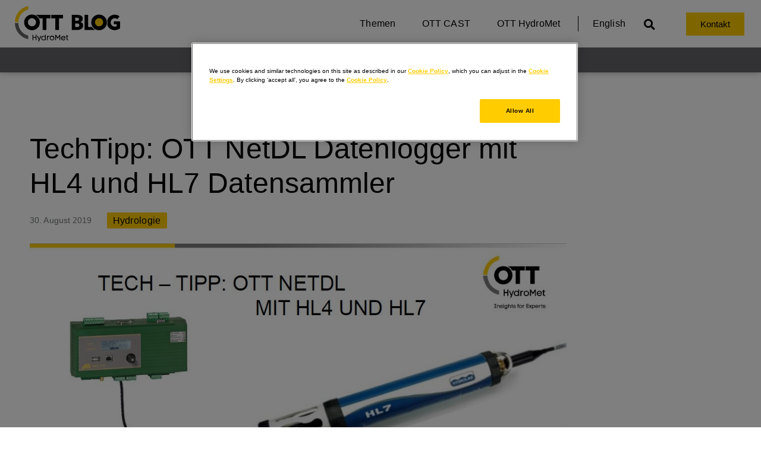

--- FILE ---
content_type: text/html; charset=UTF-8
request_url: https://blog.otthydromet.com/de/tech-tipp-ott-netdl-datenlogger-mit-hl4-und-hl7-datensammler/
body_size: 20059
content:
<!doctype html>
<html lang="de-DE">
<head>
	<meta charset="UTF-8">
	<meta name="viewport" content="width=device-width, initial-scale=1">
	<link rel="profile" href="https://gmpg.org/xfn/11">
	<meta name='robots' content='index, follow, max-image-preview:large, max-snippet:-1, max-video-preview:-1' />

<!-- Google Tag Manager for WordPress by gtm4wp.com -->
<script data-cfasync="false" data-pagespeed-no-defer>
	var gtm4wp_datalayer_name = "dataLayer";
	var dataLayer = dataLayer || [];

	const gtm4wp_scrollerscript_debugmode         = false;
	const gtm4wp_scrollerscript_callbacktime      = 100;
	const gtm4wp_scrollerscript_readerlocation    = 150;
	const gtm4wp_scrollerscript_contentelementid  = "content";
	const gtm4wp_scrollerscript_scannertime       = 60;
</script>
<!-- End Google Tag Manager for WordPress by gtm4wp.com -->
	<!-- This site is optimized with the Yoast SEO plugin v26.7 - https://yoast.com/wordpress/plugins/seo/ -->
	<title>TechTipp: OTT NetDL Datenlogger mit HL4 und HL7 Datensammler - OTT Blog</title>
	<link rel="canonical" href="https://blog.otthydromet.com/de/tech-tipp-ott-netdl-datenlogger-mit-hl4-und-hl7-datensammler/" />
	<meta property="og:locale" content="de_DE" />
	<meta property="og:type" content="article" />
	<meta property="og:title" content="TechTipp: OTT NetDL Datenlogger mit HL4 und HL7 Datensammler - OTT Blog" />
	<meta property="og:description" content="In diesem TechTipp erfahren Sie, wie Sie den HydroLab HL4/7 Datensammler mit OTT netDL einrichten und verbinden Inhaltsangabe: HydroLab Bediensoftware (USB zu PC) installieren Bediensoftware anwenden HL4/7 – SDI-12 Kommunikationsmodul via USB mit PC verbinden Setup HL4/7 SDI-12-Schnittstellenadapter Parameterausgabe Anschlussdiagramm HL4/7 ↔ OTT netDL via SDI-12 OTT netDL für HL4/7 mit SDI-12 Modul konfigurieren Zusätzliche [&hellip;]" />
	<meta property="og:url" content="https://blog.otthydromet.com/de/tech-tipp-ott-netdl-datenlogger-mit-hl4-und-hl7-datensammler/" />
	<meta property="og:site_name" content="OTT Blog" />
	<meta property="article:published_time" content="2019-08-30T13:19:40+00:00" />
	<meta property="article:modified_time" content="2021-04-13T17:58:13+00:00" />
	<meta property="og:image" content="https://blog.otthydromet.com/wp-content/uploads/2019/02/190830-HY-OT-GW-im-Tech-Tip_OTT_NetDL_mit_HL4_und_HL7-DE-1.jpg" />
	<meta property="og:image:width" content="1067" />
	<meta property="og:image:height" content="757" />
	<meta property="og:image:type" content="image/jpeg" />
	<meta name="author" content="OTT HydroMet Blog Team" />
	<meta name="twitter:card" content="summary_large_image" />
	<meta name="twitter:label1" content="Verfasst von" />
	<meta name="twitter:data1" content="OTT HydroMet Blog Team" />
	<meta name="twitter:label2" content="Geschätzte Lesezeit" />
	<meta name="twitter:data2" content="1 Minute" />
	<script type="application/ld+json" class="yoast-schema-graph">{"@context":"https://schema.org","@graph":[{"@type":"Article","@id":"https://blog.otthydromet.com/de/tech-tipp-ott-netdl-datenlogger-mit-hl4-und-hl7-datensammler/#article","isPartOf":{"@id":"https://blog.otthydromet.com/de/tech-tipp-ott-netdl-datenlogger-mit-hl4-und-hl7-datensammler/"},"author":{"name":"OTT HydroMet Blog Team","@id":"https://blog.otthydromet.com/de/#/schema/person/af95a261e2bd0d6e87f32548016cbddd"},"headline":"TechTipp: OTT NetDL Datenlogger mit HL4 und HL7 Datensammler","datePublished":"2019-08-30T13:19:40+00:00","dateModified":"2021-04-13T17:58:13+00:00","mainEntityOfPage":{"@id":"https://blog.otthydromet.com/de/tech-tipp-ott-netdl-datenlogger-mit-hl4-und-hl7-datensammler/"},"wordCount":99,"commentCount":0,"publisher":{"@id":"https://blog.otthydromet.com/de/#organization"},"image":{"@id":"https://blog.otthydromet.com/de/tech-tipp-ott-netdl-datenlogger-mit-hl4-und-hl7-datensammler/#primaryimage"},"thumbnailUrl":"https://blog.otthydromet.com/wp-content/uploads/2019/02/190830-HY-OT-GW-im-Tech-Tip_OTT_NetDL_mit_HL4_und_HL7-DE-1.jpg","keywords":["anleitung","Datenlogger","Datensammler","HL4","HL7","MODBUS","OTT netDL","Software","Tech Tipp","Wasserqualität"],"articleSection":["Hydrologie"],"inLanguage":"de"},{"@type":"WebPage","@id":"https://blog.otthydromet.com/de/tech-tipp-ott-netdl-datenlogger-mit-hl4-und-hl7-datensammler/","url":"https://blog.otthydromet.com/de/tech-tipp-ott-netdl-datenlogger-mit-hl4-und-hl7-datensammler/","name":"TechTipp: OTT NetDL Datenlogger mit HL4 und HL7 Datensammler - OTT Blog","isPartOf":{"@id":"https://blog.otthydromet.com/de/#website"},"primaryImageOfPage":{"@id":"https://blog.otthydromet.com/de/tech-tipp-ott-netdl-datenlogger-mit-hl4-und-hl7-datensammler/#primaryimage"},"image":{"@id":"https://blog.otthydromet.com/de/tech-tipp-ott-netdl-datenlogger-mit-hl4-und-hl7-datensammler/#primaryimage"},"thumbnailUrl":"https://blog.otthydromet.com/wp-content/uploads/2019/02/190830-HY-OT-GW-im-Tech-Tip_OTT_NetDL_mit_HL4_und_HL7-DE-1.jpg","datePublished":"2019-08-30T13:19:40+00:00","dateModified":"2021-04-13T17:58:13+00:00","breadcrumb":{"@id":"https://blog.otthydromet.com/de/tech-tipp-ott-netdl-datenlogger-mit-hl4-und-hl7-datensammler/#breadcrumb"},"inLanguage":"de","potentialAction":[{"@type":"ReadAction","target":["https://blog.otthydromet.com/de/tech-tipp-ott-netdl-datenlogger-mit-hl4-und-hl7-datensammler/"]}]},{"@type":"ImageObject","inLanguage":"de","@id":"https://blog.otthydromet.com/de/tech-tipp-ott-netdl-datenlogger-mit-hl4-und-hl7-datensammler/#primaryimage","url":"https://blog.otthydromet.com/wp-content/uploads/2019/02/190830-HY-OT-GW-im-Tech-Tip_OTT_NetDL_mit_HL4_und_HL7-DE-1.jpg","contentUrl":"https://blog.otthydromet.com/wp-content/uploads/2019/02/190830-HY-OT-GW-im-Tech-Tip_OTT_NetDL_mit_HL4_und_HL7-DE-1.jpg","width":1067,"height":757},{"@type":"BreadcrumbList","@id":"https://blog.otthydromet.com/de/tech-tipp-ott-netdl-datenlogger-mit-hl4-und-hl7-datensammler/#breadcrumb","itemListElement":[{"@type":"ListItem","position":1,"name":"Startseite","item":"https://blog.otthydromet.com/de/"},{"@type":"ListItem","position":2,"name":"TechTipp: OTT NetDL Datenlogger mit HL4 und HL7 Datensammler"}]},{"@type":"WebSite","@id":"https://blog.otthydromet.com/de/#website","url":"https://blog.otthydromet.com/de/","name":"OTT Blog","description":"HydroMet","publisher":{"@id":"https://blog.otthydromet.com/de/#organization"},"potentialAction":[{"@type":"SearchAction","target":{"@type":"EntryPoint","urlTemplate":"https://blog.otthydromet.com/de/?s={search_term_string}"},"query-input":{"@type":"PropertyValueSpecification","valueRequired":true,"valueName":"search_term_string"}}],"inLanguage":"de"},{"@type":"Organization","@id":"https://blog.otthydromet.com/de/#organization","name":"OTT HydroMet","url":"https://blog.otthydromet.com/de/","logo":{"@type":"ImageObject","inLanguage":"de","@id":"https://blog.otthydromet.com/de/#/schema/logo/image/","url":"https://blog.otthydromet.com/wp-content/uploads/2020/07/ottblog_logo.svg","contentUrl":"https://blog.otthydromet.com/wp-content/uploads/2020/07/ottblog_logo.svg","width":176,"height":60,"caption":"OTT HydroMet"},"image":{"@id":"https://blog.otthydromet.com/de/#/schema/logo/image/"}},{"@type":"Person","@id":"https://blog.otthydromet.com/de/#/schema/person/af95a261e2bd0d6e87f32548016cbddd","name":"OTT HydroMet Blog Team","image":{"@type":"ImageObject","inLanguage":"de","@id":"https://blog.otthydromet.com/de/#/schema/person/image/","url":"https://blog.otthydromet.com/wp-content/uploads/2020/02/OTT_HydroMet_icon_512x512-150x150.png","contentUrl":"https://blog.otthydromet.com/wp-content/uploads/2020/02/OTT_HydroMet_icon_512x512-150x150.png","caption":"OTT HydroMet Blog Team"},"description":"Observing the elements is key to better understanding our planet. This blog tells the manifold stories of experts working in environmental monitoring with help of our sensors and solutions.","sameAs":["https://blog.otthydromet.com/en/"],"url":"https://blog.otthydromet.com/de/author/ott-hydromet-blog-team/"}]}</script>
	<!-- / Yoast SEO plugin. -->


<link rel="alternate" type="application/rss+xml" title="OTT Blog &raquo; Feed" href="https://blog.otthydromet.com/de/feed/" />
<link rel="alternate" title="oEmbed (JSON)" type="application/json+oembed" href="https://blog.otthydromet.com/de/wp-json/oembed/1.0/embed?url=https%3A%2F%2Fblog.otthydromet.com%2Fde%2Ftech-tipp-ott-netdl-datenlogger-mit-hl4-und-hl7-datensammler%2F" />
<link rel="alternate" title="oEmbed (XML)" type="text/xml+oembed" href="https://blog.otthydromet.com/de/wp-json/oembed/1.0/embed?url=https%3A%2F%2Fblog.otthydromet.com%2Fde%2Ftech-tipp-ott-netdl-datenlogger-mit-hl4-und-hl7-datensammler%2F&#038;format=xml" />
<style id='wp-img-auto-sizes-contain-inline-css'>
img:is([sizes=auto i],[sizes^="auto," i]){contain-intrinsic-size:3000px 1500px}
/*# sourceURL=wp-img-auto-sizes-contain-inline-css */
</style>
<style id='wp-emoji-styles-inline-css'>

	img.wp-smiley, img.emoji {
		display: inline !important;
		border: none !important;
		box-shadow: none !important;
		height: 1em !important;
		width: 1em !important;
		margin: 0 0.07em !important;
		vertical-align: -0.1em !important;
		background: none !important;
		padding: 0 !important;
	}
/*# sourceURL=wp-emoji-styles-inline-css */
</style>
<link rel='stylesheet' id='wp-block-library-css' href='https://blog.otthydromet.com/wp-includes/css/dist/block-library/style.min.css?ver=820b50a16a8dc24a83e19d9ab851c1c7' media='all' />
<style id='pdfemb-pdf-embedder-viewer-style-inline-css'>
.wp-block-pdfemb-pdf-embedder-viewer{max-width:none}

/*# sourceURL=https://blog.otthydromet.com/wp-content/plugins/pdf-embedder/block/build/style-index.css */
</style>
<style id='global-styles-inline-css'>
:root{--wp--preset--aspect-ratio--square: 1;--wp--preset--aspect-ratio--4-3: 4/3;--wp--preset--aspect-ratio--3-4: 3/4;--wp--preset--aspect-ratio--3-2: 3/2;--wp--preset--aspect-ratio--2-3: 2/3;--wp--preset--aspect-ratio--16-9: 16/9;--wp--preset--aspect-ratio--9-16: 9/16;--wp--preset--color--black: #000000;--wp--preset--color--cyan-bluish-gray: #abb8c3;--wp--preset--color--white: #ffffff;--wp--preset--color--pale-pink: #f78da7;--wp--preset--color--vivid-red: #cf2e2e;--wp--preset--color--luminous-vivid-orange: #ff6900;--wp--preset--color--luminous-vivid-amber: #fcb900;--wp--preset--color--light-green-cyan: #7bdcb5;--wp--preset--color--vivid-green-cyan: #00d084;--wp--preset--color--pale-cyan-blue: #8ed1fc;--wp--preset--color--vivid-cyan-blue: #0693e3;--wp--preset--color--vivid-purple: #9b51e0;--wp--preset--gradient--vivid-cyan-blue-to-vivid-purple: linear-gradient(135deg,rgb(6,147,227) 0%,rgb(155,81,224) 100%);--wp--preset--gradient--light-green-cyan-to-vivid-green-cyan: linear-gradient(135deg,rgb(122,220,180) 0%,rgb(0,208,130) 100%);--wp--preset--gradient--luminous-vivid-amber-to-luminous-vivid-orange: linear-gradient(135deg,rgb(252,185,0) 0%,rgb(255,105,0) 100%);--wp--preset--gradient--luminous-vivid-orange-to-vivid-red: linear-gradient(135deg,rgb(255,105,0) 0%,rgb(207,46,46) 100%);--wp--preset--gradient--very-light-gray-to-cyan-bluish-gray: linear-gradient(135deg,rgb(238,238,238) 0%,rgb(169,184,195) 100%);--wp--preset--gradient--cool-to-warm-spectrum: linear-gradient(135deg,rgb(74,234,220) 0%,rgb(151,120,209) 20%,rgb(207,42,186) 40%,rgb(238,44,130) 60%,rgb(251,105,98) 80%,rgb(254,248,76) 100%);--wp--preset--gradient--blush-light-purple: linear-gradient(135deg,rgb(255,206,236) 0%,rgb(152,150,240) 100%);--wp--preset--gradient--blush-bordeaux: linear-gradient(135deg,rgb(254,205,165) 0%,rgb(254,45,45) 50%,rgb(107,0,62) 100%);--wp--preset--gradient--luminous-dusk: linear-gradient(135deg,rgb(255,203,112) 0%,rgb(199,81,192) 50%,rgb(65,88,208) 100%);--wp--preset--gradient--pale-ocean: linear-gradient(135deg,rgb(255,245,203) 0%,rgb(182,227,212) 50%,rgb(51,167,181) 100%);--wp--preset--gradient--electric-grass: linear-gradient(135deg,rgb(202,248,128) 0%,rgb(113,206,126) 100%);--wp--preset--gradient--midnight: linear-gradient(135deg,rgb(2,3,129) 0%,rgb(40,116,252) 100%);--wp--preset--font-size--small: 13px;--wp--preset--font-size--medium: 20px;--wp--preset--font-size--large: 36px;--wp--preset--font-size--x-large: 42px;--wp--preset--spacing--20: 0.44rem;--wp--preset--spacing--30: 0.67rem;--wp--preset--spacing--40: 1rem;--wp--preset--spacing--50: 1.5rem;--wp--preset--spacing--60: 2.25rem;--wp--preset--spacing--70: 3.38rem;--wp--preset--spacing--80: 5.06rem;--wp--preset--shadow--natural: 6px 6px 9px rgba(0, 0, 0, 0.2);--wp--preset--shadow--deep: 12px 12px 50px rgba(0, 0, 0, 0.4);--wp--preset--shadow--sharp: 6px 6px 0px rgba(0, 0, 0, 0.2);--wp--preset--shadow--outlined: 6px 6px 0px -3px rgb(255, 255, 255), 6px 6px rgb(0, 0, 0);--wp--preset--shadow--crisp: 6px 6px 0px rgb(0, 0, 0);}:root { --wp--style--global--content-size: 800px;--wp--style--global--wide-size: 1200px; }:where(body) { margin: 0; }.wp-site-blocks > .alignleft { float: left; margin-right: 2em; }.wp-site-blocks > .alignright { float: right; margin-left: 2em; }.wp-site-blocks > .aligncenter { justify-content: center; margin-left: auto; margin-right: auto; }:where(.wp-site-blocks) > * { margin-block-start: 24px; margin-block-end: 0; }:where(.wp-site-blocks) > :first-child { margin-block-start: 0; }:where(.wp-site-blocks) > :last-child { margin-block-end: 0; }:root { --wp--style--block-gap: 24px; }:root :where(.is-layout-flow) > :first-child{margin-block-start: 0;}:root :where(.is-layout-flow) > :last-child{margin-block-end: 0;}:root :where(.is-layout-flow) > *{margin-block-start: 24px;margin-block-end: 0;}:root :where(.is-layout-constrained) > :first-child{margin-block-start: 0;}:root :where(.is-layout-constrained) > :last-child{margin-block-end: 0;}:root :where(.is-layout-constrained) > *{margin-block-start: 24px;margin-block-end: 0;}:root :where(.is-layout-flex){gap: 24px;}:root :where(.is-layout-grid){gap: 24px;}.is-layout-flow > .alignleft{float: left;margin-inline-start: 0;margin-inline-end: 2em;}.is-layout-flow > .alignright{float: right;margin-inline-start: 2em;margin-inline-end: 0;}.is-layout-flow > .aligncenter{margin-left: auto !important;margin-right: auto !important;}.is-layout-constrained > .alignleft{float: left;margin-inline-start: 0;margin-inline-end: 2em;}.is-layout-constrained > .alignright{float: right;margin-inline-start: 2em;margin-inline-end: 0;}.is-layout-constrained > .aligncenter{margin-left: auto !important;margin-right: auto !important;}.is-layout-constrained > :where(:not(.alignleft):not(.alignright):not(.alignfull)){max-width: var(--wp--style--global--content-size);margin-left: auto !important;margin-right: auto !important;}.is-layout-constrained > .alignwide{max-width: var(--wp--style--global--wide-size);}body .is-layout-flex{display: flex;}.is-layout-flex{flex-wrap: wrap;align-items: center;}.is-layout-flex > :is(*, div){margin: 0;}body .is-layout-grid{display: grid;}.is-layout-grid > :is(*, div){margin: 0;}body{padding-top: 0px;padding-right: 0px;padding-bottom: 0px;padding-left: 0px;}a:where(:not(.wp-element-button)){text-decoration: underline;}:root :where(.wp-element-button, .wp-block-button__link){background-color: #32373c;border-width: 0;color: #fff;font-family: inherit;font-size: inherit;font-style: inherit;font-weight: inherit;letter-spacing: inherit;line-height: inherit;padding-top: calc(0.667em + 2px);padding-right: calc(1.333em + 2px);padding-bottom: calc(0.667em + 2px);padding-left: calc(1.333em + 2px);text-decoration: none;text-transform: inherit;}.has-black-color{color: var(--wp--preset--color--black) !important;}.has-cyan-bluish-gray-color{color: var(--wp--preset--color--cyan-bluish-gray) !important;}.has-white-color{color: var(--wp--preset--color--white) !important;}.has-pale-pink-color{color: var(--wp--preset--color--pale-pink) !important;}.has-vivid-red-color{color: var(--wp--preset--color--vivid-red) !important;}.has-luminous-vivid-orange-color{color: var(--wp--preset--color--luminous-vivid-orange) !important;}.has-luminous-vivid-amber-color{color: var(--wp--preset--color--luminous-vivid-amber) !important;}.has-light-green-cyan-color{color: var(--wp--preset--color--light-green-cyan) !important;}.has-vivid-green-cyan-color{color: var(--wp--preset--color--vivid-green-cyan) !important;}.has-pale-cyan-blue-color{color: var(--wp--preset--color--pale-cyan-blue) !important;}.has-vivid-cyan-blue-color{color: var(--wp--preset--color--vivid-cyan-blue) !important;}.has-vivid-purple-color{color: var(--wp--preset--color--vivid-purple) !important;}.has-black-background-color{background-color: var(--wp--preset--color--black) !important;}.has-cyan-bluish-gray-background-color{background-color: var(--wp--preset--color--cyan-bluish-gray) !important;}.has-white-background-color{background-color: var(--wp--preset--color--white) !important;}.has-pale-pink-background-color{background-color: var(--wp--preset--color--pale-pink) !important;}.has-vivid-red-background-color{background-color: var(--wp--preset--color--vivid-red) !important;}.has-luminous-vivid-orange-background-color{background-color: var(--wp--preset--color--luminous-vivid-orange) !important;}.has-luminous-vivid-amber-background-color{background-color: var(--wp--preset--color--luminous-vivid-amber) !important;}.has-light-green-cyan-background-color{background-color: var(--wp--preset--color--light-green-cyan) !important;}.has-vivid-green-cyan-background-color{background-color: var(--wp--preset--color--vivid-green-cyan) !important;}.has-pale-cyan-blue-background-color{background-color: var(--wp--preset--color--pale-cyan-blue) !important;}.has-vivid-cyan-blue-background-color{background-color: var(--wp--preset--color--vivid-cyan-blue) !important;}.has-vivid-purple-background-color{background-color: var(--wp--preset--color--vivid-purple) !important;}.has-black-border-color{border-color: var(--wp--preset--color--black) !important;}.has-cyan-bluish-gray-border-color{border-color: var(--wp--preset--color--cyan-bluish-gray) !important;}.has-white-border-color{border-color: var(--wp--preset--color--white) !important;}.has-pale-pink-border-color{border-color: var(--wp--preset--color--pale-pink) !important;}.has-vivid-red-border-color{border-color: var(--wp--preset--color--vivid-red) !important;}.has-luminous-vivid-orange-border-color{border-color: var(--wp--preset--color--luminous-vivid-orange) !important;}.has-luminous-vivid-amber-border-color{border-color: var(--wp--preset--color--luminous-vivid-amber) !important;}.has-light-green-cyan-border-color{border-color: var(--wp--preset--color--light-green-cyan) !important;}.has-vivid-green-cyan-border-color{border-color: var(--wp--preset--color--vivid-green-cyan) !important;}.has-pale-cyan-blue-border-color{border-color: var(--wp--preset--color--pale-cyan-blue) !important;}.has-vivid-cyan-blue-border-color{border-color: var(--wp--preset--color--vivid-cyan-blue) !important;}.has-vivid-purple-border-color{border-color: var(--wp--preset--color--vivid-purple) !important;}.has-vivid-cyan-blue-to-vivid-purple-gradient-background{background: var(--wp--preset--gradient--vivid-cyan-blue-to-vivid-purple) !important;}.has-light-green-cyan-to-vivid-green-cyan-gradient-background{background: var(--wp--preset--gradient--light-green-cyan-to-vivid-green-cyan) !important;}.has-luminous-vivid-amber-to-luminous-vivid-orange-gradient-background{background: var(--wp--preset--gradient--luminous-vivid-amber-to-luminous-vivid-orange) !important;}.has-luminous-vivid-orange-to-vivid-red-gradient-background{background: var(--wp--preset--gradient--luminous-vivid-orange-to-vivid-red) !important;}.has-very-light-gray-to-cyan-bluish-gray-gradient-background{background: var(--wp--preset--gradient--very-light-gray-to-cyan-bluish-gray) !important;}.has-cool-to-warm-spectrum-gradient-background{background: var(--wp--preset--gradient--cool-to-warm-spectrum) !important;}.has-blush-light-purple-gradient-background{background: var(--wp--preset--gradient--blush-light-purple) !important;}.has-blush-bordeaux-gradient-background{background: var(--wp--preset--gradient--blush-bordeaux) !important;}.has-luminous-dusk-gradient-background{background: var(--wp--preset--gradient--luminous-dusk) !important;}.has-pale-ocean-gradient-background{background: var(--wp--preset--gradient--pale-ocean) !important;}.has-electric-grass-gradient-background{background: var(--wp--preset--gradient--electric-grass) !important;}.has-midnight-gradient-background{background: var(--wp--preset--gradient--midnight) !important;}.has-small-font-size{font-size: var(--wp--preset--font-size--small) !important;}.has-medium-font-size{font-size: var(--wp--preset--font-size--medium) !important;}.has-large-font-size{font-size: var(--wp--preset--font-size--large) !important;}.has-x-large-font-size{font-size: var(--wp--preset--font-size--x-large) !important;}
:root :where(.wp-block-pullquote){font-size: 1.5em;line-height: 1.6;}
/*# sourceURL=global-styles-inline-css */
</style>
<link rel='stylesheet' id='pvfw-modaal-css' href='https://blog.otthydromet.com/wp-content/plugins/pdf-viewer-for-wordpress/tnc-resources/modaal.min.css?ver=12.5.5' media='all' />
<link rel='stylesheet' id='ppress-frontend-css' href='https://blog.otthydromet.com/wp-content/plugins/wp-user-avatar/assets/css/frontend.min.css?ver=4.16.8' media='all' />
<link rel='stylesheet' id='ppress-flatpickr-css' href='https://blog.otthydromet.com/wp-content/plugins/wp-user-avatar/assets/flatpickr/flatpickr.min.css?ver=4.16.8' media='all' />
<link rel='stylesheet' id='ppress-select2-css' href='https://blog.otthydromet.com/wp-content/plugins/wp-user-avatar/assets/select2/select2.min.css?ver=820b50a16a8dc24a83e19d9ab851c1c7' media='all' />
<link rel='stylesheet' id='wpml-legacy-horizontal-list-0-css' href='https://blog.otthydromet.com/wp-content/plugins/sitepress-multilingual-cms/templates/language-switchers/legacy-list-horizontal/style.min.css?ver=1' media='all' />
<link rel='stylesheet' id='wpml-menu-item-0-css' href='https://blog.otthydromet.com/wp-content/plugins/sitepress-multilingual-cms/templates/language-switchers/menu-item/style.min.css?ver=1' media='all' />
<link rel='stylesheet' id='hello-elementor-css' href='https://blog.otthydromet.com/wp-content/themes/hello-elementor/assets/css/reset.css?ver=3.4.5' media='all' />
<link rel='stylesheet' id='hello-elementor-theme-style-css' href='https://blog.otthydromet.com/wp-content/themes/hello-elementor/assets/css/theme.css?ver=3.4.5' media='all' />
<link rel='stylesheet' id='hello-elementor-header-footer-css' href='https://blog.otthydromet.com/wp-content/themes/hello-elementor/assets/css/header-footer.css?ver=3.4.5' media='all' />
<link rel='stylesheet' id='elementor-frontend-css' href='https://blog.otthydromet.com/wp-content/plugins/elementor/assets/css/frontend.min.css?ver=3.34.1' media='all' />
<link rel='stylesheet' id='widget-image-css' href='https://blog.otthydromet.com/wp-content/plugins/elementor/assets/css/widget-image.min.css?ver=3.34.1' media='all' />
<link rel='stylesheet' id='widget-nav-menu-css' href='https://blog.otthydromet.com/wp-content/plugins/elementor-pro/assets/css/widget-nav-menu.min.css?ver=3.34.0' media='all' />
<link rel='stylesheet' id='widget-search-form-css' href='https://blog.otthydromet.com/wp-content/plugins/elementor-pro/assets/css/widget-search-form.min.css?ver=3.34.0' media='all' />
<link rel='stylesheet' id='elementor-icons-shared-0-css' href='https://blog.otthydromet.com/wp-content/plugins/elementor/assets/lib/font-awesome/css/fontawesome.min.css?ver=5.15.3' media='all' />
<link rel='stylesheet' id='elementor-icons-fa-solid-css' href='https://blog.otthydromet.com/wp-content/plugins/elementor/assets/lib/font-awesome/css/solid.min.css?ver=5.15.3' media='all' />
<link rel='stylesheet' id='e-sticky-css' href='https://blog.otthydromet.com/wp-content/plugins/elementor-pro/assets/css/modules/sticky.min.css?ver=3.34.0' media='all' />
<link rel='stylesheet' id='widget-pp-advanced-menu-css' href='https://blog.otthydromet.com/wp-content/plugins/powerpack-elements/assets/css/min/widget-advanced-menu.min.css?ver=2.12.15' media='all' />
<link rel='stylesheet' id='widget-social-icons-css' href='https://blog.otthydromet.com/wp-content/plugins/elementor/assets/css/widget-social-icons.min.css?ver=3.34.1' media='all' />
<link rel='stylesheet' id='e-apple-webkit-css' href='https://blog.otthydromet.com/wp-content/plugins/elementor/assets/css/conditionals/apple-webkit.min.css?ver=3.34.1' media='all' />
<link rel='stylesheet' id='widget-heading-css' href='https://blog.otthydromet.com/wp-content/plugins/elementor/assets/css/widget-heading.min.css?ver=3.34.1' media='all' />
<link rel='stylesheet' id='widget-divider-css' href='https://blog.otthydromet.com/wp-content/plugins/elementor/assets/css/widget-divider.min.css?ver=3.34.1' media='all' />
<link rel='stylesheet' id='widget-post-info-css' href='https://blog.otthydromet.com/wp-content/plugins/elementor-pro/assets/css/widget-post-info.min.css?ver=3.34.0' media='all' />
<link rel='stylesheet' id='widget-icon-list-css' href='https://blog.otthydromet.com/wp-content/plugins/elementor/assets/css/widget-icon-list.min.css?ver=3.34.1' media='all' />
<link rel='stylesheet' id='elementor-icons-fa-regular-css' href='https://blog.otthydromet.com/wp-content/plugins/elementor/assets/lib/font-awesome/css/regular.min.css?ver=5.15.3' media='all' />
<link rel='stylesheet' id='widget-author-box-css' href='https://blog.otthydromet.com/wp-content/plugins/elementor-pro/assets/css/widget-author-box.min.css?ver=3.34.0' media='all' />
<link rel='stylesheet' id='widget-post-navigation-css' href='https://blog.otthydromet.com/wp-content/plugins/elementor-pro/assets/css/widget-post-navigation.min.css?ver=3.34.0' media='all' />
<link rel='stylesheet' id='pp-elementor-grid-css' href='https://blog.otthydromet.com/wp-content/plugins/powerpack-elements/assets/css/min/elementor-grid.min.css?ver=2.12.15' media='all' />
<link rel='stylesheet' id='widget-pp-posts-css' href='https://blog.otthydromet.com/wp-content/plugins/powerpack-elements/assets/css/min/widget-posts.min.css?ver=2.12.15' media='all' />
<link rel='stylesheet' id='elementor-icons-css' href='https://blog.otthydromet.com/wp-content/plugins/elementor/assets/lib/eicons/css/elementor-icons.min.css?ver=5.45.0' media='all' />
<link rel='stylesheet' id='elementor-post-19-css' href='https://blog.otthydromet.com/wp-content/uploads/elementor/css/post-19.css?ver=1768147846' media='all' />
<link rel='stylesheet' id='font-awesome-5-all-css' href='https://blog.otthydromet.com/wp-content/plugins/elementor/assets/lib/font-awesome/css/all.min.css?ver=3.34.1' media='all' />
<link rel='stylesheet' id='font-awesome-4-shim-css' href='https://blog.otthydromet.com/wp-content/plugins/elementor/assets/lib/font-awesome/css/v4-shims.min.css?ver=3.34.1' media='all' />
<link rel='stylesheet' id='pp-extensions-css' href='https://blog.otthydromet.com/wp-content/plugins/powerpack-elements/assets/css/min/extensions.min.css?ver=2.12.15' media='all' />
<link rel='stylesheet' id='she-header-style-css' href='https://blog.otthydromet.com/wp-content/plugins/sticky-header-effects-for-elementor/assets/css/she-header-style.css?ver=2.1.6' media='all' />
<link rel='stylesheet' id='elementor-post-36-css' href='https://blog.otthydromet.com/wp-content/uploads/elementor/css/post-36.css?ver=1768147846' media='all' />
<link rel='stylesheet' id='elementor-post-1020575-css' href='https://blog.otthydromet.com/wp-content/uploads/elementor/css/post-1020575.css?ver=1768147846' media='all' />
<link rel='stylesheet' id='elementor-post-190-css' href='https://blog.otthydromet.com/wp-content/uploads/elementor/css/post-190.css?ver=1768147847' media='all' />
<link rel='stylesheet' id='elementor-gf-local-roboto-css' href='//blog.otthydromet.com/wp-content/uploads/omgf/elementor-gf-local-roboto/elementor-gf-local-roboto.css?ver=1667051509' media='all' />
<link rel='stylesheet' id='elementor-gf-local-robotoslab-css' href='//blog.otthydromet.com/wp-content/uploads/omgf/elementor-gf-local-robotoslab/elementor-gf-local-robotoslab.css?ver=1667051509' media='all' />
<link rel='stylesheet' id='elementor-icons-fa-brands-css' href='https://blog.otthydromet.com/wp-content/plugins/elementor/assets/lib/font-awesome/css/brands.min.css?ver=5.15.3' media='all' />
<script id="wpml-cookie-js-extra">
var wpml_cookies = {"wp-wpml_current_language":{"value":"de","expires":1,"path":"/"}};
var wpml_cookies = {"wp-wpml_current_language":{"value":"de","expires":1,"path":"/"}};
//# sourceURL=wpml-cookie-js-extra
</script>
<script src="https://blog.otthydromet.com/wp-content/plugins/sitepress-multilingual-cms/res/js/cookies/language-cookie.js?ver=486900" id="wpml-cookie-js" defer data-wp-strategy="defer"></script>
<script id="jquery-core-js-extra">
var pp = {"ajax_url":"https://blog.otthydromet.com/wp-admin/admin-ajax.php"};
//# sourceURL=jquery-core-js-extra
</script>
<script src="https://blog.otthydromet.com/wp-includes/js/jquery/jquery.min.js?ver=3.7.1" id="jquery-core-js"></script>
<script src="https://blog.otthydromet.com/wp-includes/js/jquery/jquery-migrate.min.js?ver=3.4.1" id="jquery-migrate-js"></script>
<script src="https://blog.otthydromet.com/wp-content/plugins/wp-user-avatar/assets/flatpickr/flatpickr.min.js?ver=4.16.8" id="ppress-flatpickr-js"></script>
<script src="https://blog.otthydromet.com/wp-content/plugins/wp-user-avatar/assets/select2/select2.min.js?ver=4.16.8" id="ppress-select2-js"></script>
<script src="https://blog.otthydromet.com/wp-content/plugins/duracelltomi-google-tag-manager/dist/js/analytics-talk-content-tracking.js?ver=1.22.3" id="gtm4wp-scroll-tracking-js"></script>
<script src="https://blog.otthydromet.com/wp-content/plugins/elementor/assets/lib/font-awesome/js/v4-shims.min.js?ver=3.34.1" id="font-awesome-4-shim-js"></script>
<script src="https://blog.otthydromet.com/wp-content/plugins/sticky-header-effects-for-elementor/assets/js/she-header.js?ver=2.1.6" id="she-header-js"></script>
<link rel="https://api.w.org/" href="https://blog.otthydromet.com/de/wp-json/" /><link rel="alternate" title="JSON" type="application/json" href="https://blog.otthydromet.com/de/wp-json/wp/v2/posts/1679" /><link rel="EditURI" type="application/rsd+xml" title="RSD" href="https://blog.otthydromet.com/xmlrpc.php?rsd" />
<link rel='shortlink' href='https://blog.otthydromet.com/de/?p=1679' />
<meta name="generator" content="WPML ver:4.8.6 stt:1,3;" />

		<!-- GA Google Analytics @ https://m0n.co/ga -->
		<script>
			(function(i,s,o,g,r,a,m){i['GoogleAnalyticsObject']=r;i[r]=i[r]||function(){
			(i[r].q=i[r].q||[]).push(arguments)},i[r].l=1*new Date();a=s.createElement(o),
			m=s.getElementsByTagName(o)[0];a.async=1;a.src=g;m.parentNode.insertBefore(a,m)
			})(window,document,'script','https://www.google-analytics.com/analytics.js','ga');
			ga('create', 'UA-185359692', 'auto');
			ga('require', 'displayfeatures');
			ga('require', 'linkid');
			ga('set', 'anonymizeIp', true);
			ga('set', 'forceSSL', true);
			ga('send', 'pageview');
		</script>

	<style type='text/css'>
				iframe.pvfw-pdf-viewer-frame{
					border: 0px;
				}
				@media screen and (max-width: 799px) {
					iframe.pvfw-pdf-viewer-frame{
						height: 400px;
					}
				}</style>
<!-- Google Tag Manager for WordPress by gtm4wp.com -->
<!-- GTM Container placement set to automatic -->
<script data-cfasync="false" data-pagespeed-no-defer>
	var dataLayer_content = {"pageTitle":"TechTipp: OTT NetDL Datenlogger mit HL4 und HL7 Datensammler - OTT Blog","pagePostType":"post","pagePostType2":"single-post","pageCategory":["hydrologie"],"pageAttributes":["anleitung","datenlogger","datensammler","hl4","hl7","modbus-de-2","ott-netdl","software","tech-tipp","wasserqualitaet"],"pagePostAuthorID":9,"pagePostAuthor":"OTT HydroMet Blog Team","pagePostDate":"30. August 2019","pagePostDateYear":2019,"pagePostDateMonth":8,"pagePostDateDay":30,"pagePostDateDayName":"Freitag","pagePostDateHour":15,"pagePostDateMinute":19,"pagePostDateIso":"2019-08-30T15:19:40+05:30","pagePostDateUnix":1567178380,"pagePostTerms":{"category":["Hydrologie"],"post_tag":["anleitung","Datenlogger","Datensammler","HL4","HL7","MODBUS","OTT netDL","Software","Tech Tipp","Wasserqualität"],"translation_priority":["Optional"],"meta":[]},"postCountOnPage":1,"postCountTotal":1,"postID":1679,"postFormat":"standard"};
	dataLayer.push( dataLayer_content );
</script>
<script data-cfasync="false" data-pagespeed-no-defer>
(function(w,d,s,l,i){w[l]=w[l]||[];w[l].push({'gtm.start':
new Date().getTime(),event:'gtm.js'});var f=d.getElementsByTagName(s)[0],
j=d.createElement(s),dl=l!='dataLayer'?'&l='+l:'';j.async=true;j.src=
'//www.googletagmanager.com/gtm.js?id='+i+dl;f.parentNode.insertBefore(j,f);
})(window,document,'script','dataLayer','GTM-WHRW5LS');
</script>
<!-- End Google Tag Manager for WordPress by gtm4wp.com --><meta name="generator" content="Elementor 3.34.1; features: additional_custom_breakpoints; settings: css_print_method-external, google_font-enabled, font_display-auto">
			<style>
				.e-con.e-parent:nth-of-type(n+4):not(.e-lazyloaded):not(.e-no-lazyload),
				.e-con.e-parent:nth-of-type(n+4):not(.e-lazyloaded):not(.e-no-lazyload) * {
					background-image: none !important;
				}
				@media screen and (max-height: 1024px) {
					.e-con.e-parent:nth-of-type(n+3):not(.e-lazyloaded):not(.e-no-lazyload),
					.e-con.e-parent:nth-of-type(n+3):not(.e-lazyloaded):not(.e-no-lazyload) * {
						background-image: none !important;
					}
				}
				@media screen and (max-height: 640px) {
					.e-con.e-parent:nth-of-type(n+2):not(.e-lazyloaded):not(.e-no-lazyload),
					.e-con.e-parent:nth-of-type(n+2):not(.e-lazyloaded):not(.e-no-lazyload) * {
						background-image: none !important;
					}
				}
			</style>
			<link rel="icon" href="https://blog.otthydromet.com/wp-content/uploads/2020/02/OTT_HydroMet_icon_512x512-150x150.png" sizes="32x32" />
<link rel="icon" href="https://blog.otthydromet.com/wp-content/uploads/2020/02/OTT_HydroMet_icon_512x512-300x300.png" sizes="192x192" />
<link rel="apple-touch-icon" href="https://blog.otthydromet.com/wp-content/uploads/2020/02/OTT_HydroMet_icon_512x512-300x300.png" />
<meta name="msapplication-TileImage" content="https://blog.otthydromet.com/wp-content/uploads/2020/02/OTT_HydroMet_icon_512x512-300x300.png" />
		<style id="wp-custom-css">
			.ot-sdk-show-settings { color: #8D8D8D !important; padding-left: 4px; } 		</style>
		</head>
<body class="wp-singular post-template-default single single-post postid-1679 single-format-standard wp-custom-logo wp-embed-responsive wp-theme-hello-elementor hello-elementor-default elementor-default elementor-kit-19 elementor-page-190">


<!-- GTM Container placement set to automatic -->
<!-- Google Tag Manager (noscript) -->
				<noscript><iframe src="https://www.googletagmanager.com/ns.html?id=GTM-WHRW5LS" height="0" width="0" style="display:none;visibility:hidden" aria-hidden="true"></iframe></noscript>
<!-- End Google Tag Manager (noscript) -->
<a class="skip-link screen-reader-text" href="#content">Zum Inhalt springen</a>

		<header data-elementor-type="header" data-elementor-id="36" class="elementor elementor-36 elementor-681 elementor-location-header" data-elementor-post-type="elementor_library">
					<section class="elementor-section elementor-top-section elementor-element elementor-element-1b2968a elementor-section-full_width elementor-section-content-middle elementor-hidden-tablet elementor-hidden-phone elementor-section-height-default elementor-section-height-default" data-id="1b2968a" data-element_type="section" data-settings="{&quot;sticky&quot;:&quot;top&quot;,&quot;sticky_on&quot;:[&quot;desktop&quot;,&quot;tablet&quot;,&quot;mobile&quot;],&quot;sticky_offset&quot;:0,&quot;sticky_effects_offset&quot;:0,&quot;sticky_anchor_link_offset&quot;:0}">
						<div class="elementor-container elementor-column-gap-default">
					<div class="elementor-column elementor-col-100 elementor-top-column elementor-element elementor-element-79faf55" data-id="79faf55" data-element_type="column">
			<div class="elementor-widget-wrap elementor-element-populated">
						<section class="elementor-section elementor-inner-section elementor-element elementor-element-6335d9e elementor-section-content-middle elementor-section-boxed elementor-section-height-default elementor-section-height-default" data-id="6335d9e" data-element_type="section" data-settings="{&quot;background_background&quot;:&quot;classic&quot;}">
						<div class="elementor-container elementor-column-gap-default">
					<div class="elementor-column elementor-col-20 elementor-inner-column elementor-element elementor-element-ff1d6d2" data-id="ff1d6d2" data-element_type="column">
			<div class="elementor-widget-wrap elementor-element-populated">
						<div class="elementor-element elementor-element-ca4d743 elementor-widget elementor-widget-theme-site-logo elementor-widget-image" data-id="ca4d743" data-element_type="widget" data-widget_type="theme-site-logo.default">
				<div class="elementor-widget-container">
											<a href="https://blog.otthydromet.com/de/">
			<img width="176" height="60" src="https://blog.otthydromet.com/wp-content/uploads/2020/07/ottblog_logo.svg" class="attachment-full size-full wp-image-39" alt="" />				</a>
											</div>
				</div>
					</div>
		</div>
				<div class="elementor-column elementor-col-20 elementor-inner-column elementor-element elementor-element-77d5a90" data-id="77d5a90" data-element_type="column">
			<div class="elementor-widget-wrap elementor-element-populated">
						<div class="elementor-element elementor-element-50083c0 elementor-nav-menu__align-end elementor-nav-menu--dropdown-tablet elementor-nav-menu__text-align-aside elementor-nav-menu--toggle elementor-nav-menu--burger elementor-widget elementor-widget-nav-menu" data-id="50083c0" data-element_type="widget" data-settings="{&quot;layout&quot;:&quot;horizontal&quot;,&quot;submenu_icon&quot;:{&quot;value&quot;:&quot;&lt;i class=\&quot;fas fa-caret-down\&quot; aria-hidden=\&quot;true\&quot;&gt;&lt;\/i&gt;&quot;,&quot;library&quot;:&quot;fa-solid&quot;},&quot;toggle&quot;:&quot;burger&quot;}" data-widget_type="nav-menu.default">
				<div class="elementor-widget-container">
								<nav aria-label="Menü" class="elementor-nav-menu--main elementor-nav-menu__container elementor-nav-menu--layout-horizontal e--pointer-none">
				<ul id="menu-1-50083c0" class="elementor-nav-menu"><li class="menu-item menu-item-type-post_type menu-item-object-page menu-item-280"><a href="https://blog.otthydromet.com/de/themen/" class="elementor-item">Themen</a></li>
<li class="menu-item menu-item-type-custom menu-item-object-custom menu-item-613"><a target="_blank" href="https://ottcast.buzzsprout.com/" class="elementor-item">OTT CAST</a></li>
<li class="menu-item menu-item-type-custom menu-item-object-custom menu-item-748"><a target="_blank" href="https://www.otthydromet.com/" class="elementor-item">OTT HydroMet</a></li>
</ul>			</nav>
					<div class="elementor-menu-toggle" role="button" tabindex="0" aria-label="Menü Umschalter" aria-expanded="false">
			<i aria-hidden="true" role="presentation" class="elementor-menu-toggle__icon--open eicon-menu-bar"></i><i aria-hidden="true" role="presentation" class="elementor-menu-toggle__icon--close eicon-close"></i>		</div>
					<nav class="elementor-nav-menu--dropdown elementor-nav-menu__container" aria-hidden="true">
				<ul id="menu-2-50083c0" class="elementor-nav-menu"><li class="menu-item menu-item-type-post_type menu-item-object-page menu-item-280"><a href="https://blog.otthydromet.com/de/themen/" class="elementor-item" tabindex="-1">Themen</a></li>
<li class="menu-item menu-item-type-custom menu-item-object-custom menu-item-613"><a target="_blank" href="https://ottcast.buzzsprout.com/" class="elementor-item" tabindex="-1">OTT CAST</a></li>
<li class="menu-item menu-item-type-custom menu-item-object-custom menu-item-748"><a target="_blank" href="https://www.otthydromet.com/" class="elementor-item" tabindex="-1">OTT HydroMet</a></li>
</ul>			</nav>
						</div>
				</div>
					</div>
		</div>
				<div class="elementor-column elementor-col-20 elementor-inner-column elementor-element elementor-element-10715a2" data-id="10715a2" data-element_type="column">
			<div class="elementor-widget-wrap elementor-element-populated">
						<div class="elementor-element elementor-element-96cfd97 elementor-nav-menu__align-start elementor-nav-menu--dropdown-none elementor-widget elementor-widget-nav-menu" data-id="96cfd97" data-element_type="widget" data-settings="{&quot;submenu_icon&quot;:{&quot;value&quot;:&quot;&lt;i class=\&quot;\&quot; aria-hidden=\&quot;true\&quot;&gt;&lt;\/i&gt;&quot;,&quot;library&quot;:&quot;&quot;},&quot;layout&quot;:&quot;horizontal&quot;}" data-widget_type="nav-menu.default">
				<div class="elementor-widget-container">
								<nav aria-label="Menü" class="elementor-nav-menu--main elementor-nav-menu__container elementor-nav-menu--layout-horizontal e--pointer-none">
				<ul id="menu-1-96cfd97" class="elementor-nav-menu"><li class="menu-item wpml-ls-slot-32 wpml-ls-item wpml-ls-item-en wpml-ls-menu-item wpml-ls-first-item wpml-ls-last-item menu-item-type-wpml_ls_menu_item menu-item-object-wpml_ls_menu_item menu-item-wpml-ls-32-en"><a href="https://blog.otthydromet.com/en/" title="Zu English wechseln" aria-label="Zu English wechseln" role="menuitem" class="elementor-item"><span class="wpml-ls-display">English</span></a></li>
</ul>			</nav>
						<nav class="elementor-nav-menu--dropdown elementor-nav-menu__container" aria-hidden="true">
				<ul id="menu-2-96cfd97" class="elementor-nav-menu"><li class="menu-item wpml-ls-slot-32 wpml-ls-item wpml-ls-item-en wpml-ls-menu-item wpml-ls-first-item wpml-ls-last-item menu-item-type-wpml_ls_menu_item menu-item-object-wpml_ls_menu_item menu-item-wpml-ls-32-en"><a href="https://blog.otthydromet.com/en/" title="Zu English wechseln" aria-label="Zu English wechseln" role="menuitem" class="elementor-item" tabindex="-1"><span class="wpml-ls-display">English</span></a></li>
</ul>			</nav>
						</div>
				</div>
					</div>
		</div>
				<div class="elementor-column elementor-col-20 elementor-inner-column elementor-element elementor-element-b2a6977" data-id="b2a6977" data-element_type="column">
			<div class="elementor-widget-wrap elementor-element-populated">
						<div class="elementor-element elementor-element-1802d11 elementor-search-form--skin-full_screen elementor-widget elementor-widget-search-form" data-id="1802d11" data-element_type="widget" data-settings="{&quot;skin&quot;:&quot;full_screen&quot;}" data-widget_type="search-form.default">
				<div class="elementor-widget-container">
							<search role="search">
			<form class="elementor-search-form" action="https://blog.otthydromet.com/de/" method="get">
												<div class="elementor-search-form__toggle" role="button" tabindex="0" aria-label="Suche">
					<i aria-hidden="true" class="fas fa-search"></i>				</div>
								<div class="elementor-search-form__container">
					<label class="elementor-screen-only" for="elementor-search-form-1802d11">Suche</label>

					
					<input id="elementor-search-form-1802d11" placeholder="Suche …" class="elementor-search-form__input" type="search" name="s" value="">
					<input type='hidden' name='lang' value='de' />
					
										<div class="dialog-lightbox-close-button dialog-close-button" role="button" tabindex="0" aria-label="Schließe dieses Suchfeld.">
						<i aria-hidden="true" class="eicon-close"></i>					</div>
									</div>
			</form>
		</search>
						</div>
				</div>
					</div>
		</div>
				<div class="elementor-column elementor-col-20 elementor-inner-column elementor-element elementor-element-2697624" data-id="2697624" data-element_type="column">
			<div class="elementor-widget-wrap elementor-element-populated">
						<div class="elementor-element elementor-element-50932c6 elementor-align-right elementor-widget elementor-widget-button" data-id="50932c6" data-element_type="widget" data-widget_type="button.default">
				<div class="elementor-widget-container">
									<div class="elementor-button-wrapper">
					<a class="elementor-button elementor-button-link elementor-size-sm" href="https://blog.otthydromet.com/de/kontakt/">
						<span class="elementor-button-content-wrapper">
									<span class="elementor-button-text">Kontakt</span>
					</span>
					</a>
				</div>
								</div>
				</div>
					</div>
		</div>
					</div>
		</section>
				<section class="elementor-section elementor-inner-section elementor-element elementor-element-083e753 elementor-section-boxed elementor-section-height-default elementor-section-height-default" data-id="083e753" data-element_type="section" data-settings="{&quot;background_background&quot;:&quot;classic&quot;}">
						<div class="elementor-container elementor-column-gap-default">
					<div class="elementor-column elementor-col-100 elementor-inner-column elementor-element elementor-element-583d9b7" data-id="583d9b7" data-element_type="column">
			<div class="elementor-widget-wrap elementor-element-populated">
						<div class="elementor-element elementor-element-0d7ed2c elementor-nav-menu__align-center elementor-nav-menu--dropdown-tablet elementor-nav-menu__text-align-aside elementor-nav-menu--toggle elementor-nav-menu--burger elementor-widget elementor-widget-nav-menu" data-id="0d7ed2c" data-element_type="widget" data-settings="{&quot;layout&quot;:&quot;horizontal&quot;,&quot;submenu_icon&quot;:{&quot;value&quot;:&quot;&lt;i class=\&quot;fas fa-caret-down\&quot; aria-hidden=\&quot;true\&quot;&gt;&lt;\/i&gt;&quot;,&quot;library&quot;:&quot;fa-solid&quot;},&quot;toggle&quot;:&quot;burger&quot;}" data-widget_type="nav-menu.default">
				<div class="elementor-widget-container">
								<nav aria-label="Menü" class="elementor-nav-menu--main elementor-nav-menu__container elementor-nav-menu--layout-horizontal e--pointer-none">
				<ul id="menu-1-0d7ed2c" class="elementor-nav-menu"><li class="menu-item menu-item-type-post_type menu-item-object-page menu-item-259"><a href="https://blog.otthydromet.com/de/neueste/" class="elementor-item">Neueste</a></li>
<li class="menu-item menu-item-type-taxonomy menu-item-object-category current-post-ancestor current-menu-parent current-post-parent menu-item-146"><a href="https://blog.otthydromet.com/de/category/hydrologie/" class="elementor-item">Hydrologie</a></li>
<li class="menu-item menu-item-type-taxonomy menu-item-object-category menu-item-147"><a href="https://blog.otthydromet.com/de/category/meteorologie/" class="elementor-item">Meteorologie</a></li>
<li class="menu-item menu-item-type-taxonomy menu-item-object-category menu-item-148"><a href="https://blog.otthydromet.com/de/category/solarenergie/" class="elementor-item">Solarenergie</a></li>
</ul>			</nav>
					<div class="elementor-menu-toggle" role="button" tabindex="0" aria-label="Menü Umschalter" aria-expanded="false">
			<i aria-hidden="true" role="presentation" class="elementor-menu-toggle__icon--open eicon-menu-bar"></i><i aria-hidden="true" role="presentation" class="elementor-menu-toggle__icon--close eicon-close"></i>		</div>
					<nav class="elementor-nav-menu--dropdown elementor-nav-menu__container" aria-hidden="true">
				<ul id="menu-2-0d7ed2c" class="elementor-nav-menu"><li class="menu-item menu-item-type-post_type menu-item-object-page menu-item-259"><a href="https://blog.otthydromet.com/de/neueste/" class="elementor-item" tabindex="-1">Neueste</a></li>
<li class="menu-item menu-item-type-taxonomy menu-item-object-category current-post-ancestor current-menu-parent current-post-parent menu-item-146"><a href="https://blog.otthydromet.com/de/category/hydrologie/" class="elementor-item" tabindex="-1">Hydrologie</a></li>
<li class="menu-item menu-item-type-taxonomy menu-item-object-category menu-item-147"><a href="https://blog.otthydromet.com/de/category/meteorologie/" class="elementor-item" tabindex="-1">Meteorologie</a></li>
<li class="menu-item menu-item-type-taxonomy menu-item-object-category menu-item-148"><a href="https://blog.otthydromet.com/de/category/solarenergie/" class="elementor-item" tabindex="-1">Solarenergie</a></li>
</ul>			</nav>
						</div>
				</div>
					</div>
		</div>
					</div>
		</section>
					</div>
		</div>
					</div>
		</section>
				<section class="elementor-section elementor-top-section elementor-element elementor-element-87a2225 elementor-section-content-middle elementor-hidden-desktop elementor-section-boxed elementor-section-height-default elementor-section-height-default" data-id="87a2225" data-element_type="section" data-settings="{&quot;background_background&quot;:&quot;classic&quot;,&quot;sticky&quot;:&quot;top&quot;,&quot;sticky_on&quot;:[&quot;desktop&quot;,&quot;tablet&quot;,&quot;mobile&quot;],&quot;sticky_offset&quot;:0,&quot;sticky_effects_offset&quot;:0,&quot;sticky_anchor_link_offset&quot;:0}">
						<div class="elementor-container elementor-column-gap-no">
					<div class="elementor-column elementor-col-50 elementor-top-column elementor-element elementor-element-6531fec" data-id="6531fec" data-element_type="column">
			<div class="elementor-widget-wrap elementor-element-populated">
						<div class="elementor-element elementor-element-e6de461 elementor-widget elementor-widget-theme-site-logo elementor-widget-image" data-id="e6de461" data-element_type="widget" data-widget_type="theme-site-logo.default">
				<div class="elementor-widget-container">
											<a href="https://blog.otthydromet.com/de/">
			<img width="176" height="60" src="https://blog.otthydromet.com/wp-content/uploads/2020/07/ottblog_logo.svg" class="attachment-full size-full wp-image-39" alt="" />				</a>
											</div>
				</div>
					</div>
		</div>
				<div class="elementor-column elementor-col-50 elementor-top-column elementor-element elementor-element-ff92303" data-id="ff92303" data-element_type="column">
			<div class="elementor-widget-wrap elementor-element-populated">
						<div class="elementor-element elementor-element-4e85a53 elementor-widget elementor-widget-pp-advanced-menu" data-id="4e85a53" data-element_type="widget" data-settings="{&quot;menu_type&quot;:&quot;full-screen&quot;,&quot;onepage_menu&quot;:&quot;yes&quot;,&quot;toggle_icon_type&quot;:&quot;custom&quot;,&quot;layout&quot;:&quot;horizontal&quot;,&quot;show_submenu_on&quot;:&quot;hover&quot;,&quot;submenu_icon&quot;:{&quot;value&quot;:&quot;&lt;i class=\&quot;fas fa-caret-down\&quot;&gt;&lt;\/i&gt;&quot;,&quot;library&quot;:&quot;fa-solid&quot;},&quot;toggle&quot;:&quot;icon&quot;,&quot;show_responsive_submenu_on&quot;:&quot;icon&quot;}" data-widget_type="pp-advanced-menu.default">
				<div class="elementor-widget-container">
									<div class="pp-advanced-menu-main-wrapper pp-advanced-menu__align-right pp-advanced-menu--dropdown-all pp-advanced-menu--type-full-screen pp-advanced-menu__text-align- pp-advanced-menu--toggle pp-advanced-menu--icon">
											<div class="pp-menu-toggle pp-menu-toggle-on-all">
											<div class="pp-hamburger">
							<div class="pp-hamburger-box">
																											<span class="pp-hamburger-icon pp-icon">
											<svg xmlns="http://www.w3.org/2000/svg" xmlns:xlink="http://www.w3.org/1999/xlink" id="Capa_1" x="0px" y="0px" viewBox="0 0 384.97 384.97" style="enable-background:new 0 0 384.97 384.97;" xml:space="preserve"><g>	<g id="Menu_1_">		<path d="M12.03,120.303h360.909c6.641,0,12.03-5.39,12.03-12.03c0-6.641-5.39-12.03-12.03-12.03H12.03    c-6.641,0-12.03,5.39-12.03,12.03C0,114.913,5.39,120.303,12.03,120.303z"></path>		<path d="M372.939,180.455H12.03c-6.641,0-12.03,5.39-12.03,12.03s5.39,12.03,12.03,12.03h360.909c6.641,0,12.03-5.39,12.03-12.03    S379.58,180.455,372.939,180.455z"></path>		<path d="M372.939,264.667H132.333c-6.641,0-12.03,5.39-12.03,12.03c0,6.641,5.39,12.03,12.03,12.03h240.606    c6.641,0,12.03-5.39,12.03-12.03C384.97,270.056,379.58,264.667,372.939,264.667z"></path>	</g>	<g>	</g>	<g>	</g>	<g>	</g>	<g>	</g>	<g>	</g>	<g>	</g></g><g></g><g></g><g></g><g></g><g></g><g></g><g></g><g></g><g></g><g></g><g></g><g></g><g></g><g></g><g></g></svg>										</span>
																								</div>
						</div>
														</div>
												<nav class="pp-advanced-menu--dropdown pp-menu-style-toggle pp-advanced-menu__container pp-menu-4e85a53 pp-menu-full-screen" data-settings="{&quot;menu_id&quot;:&quot;4e85a53&quot;,&quot;breakpoint&quot;:&quot;all&quot;,&quot;full_width&quot;:false}">
									<div class="pp-menu-close-wrap">
						<div class="pp-menu-close"></div>
					</div>
												<ul id="menu-hauptmenue-mobil-1" class="pp-advanced-menu"><li class="menu-item menu-item-type-post_type menu-item-object-page menu-item-has-children menu-item-355"><a href="https://blog.otthydromet.com/de/themen/" class="pp-menu-item">Themen</a>
<ul class="sub-menu pp-advanced-menu--dropdown">
	<li class="menu-item menu-item-type-post_type menu-item-object-page menu-item-361"><a href="https://blog.otthydromet.com/de/neueste/" class="pp-sub-item">Neueste</a></li>
	<li class="menu-item menu-item-type-taxonomy menu-item-object-category current-post-ancestor current-menu-parent current-post-parent menu-item-358"><a href="https://blog.otthydromet.com/de/category/hydrologie/" class="pp-sub-item">Hydrologie</a></li>
	<li class="menu-item menu-item-type-taxonomy menu-item-object-category menu-item-359"><a href="https://blog.otthydromet.com/de/category/meteorologie/" class="pp-sub-item">Meteorologie</a></li>
	<li class="menu-item menu-item-type-taxonomy menu-item-object-category menu-item-360"><a href="https://blog.otthydromet.com/de/category/solarenergie/" class="pp-sub-item">Solarenergie</a></li>
</ul>
</li>
<li class="menu-item menu-item-type-custom menu-item-object-custom menu-item-1054"><a target="_blank" href="https://ottcast.buzzsprout.com/" class="pp-menu-item">OTT CAST</a></li>
<li class="menu-item menu-item-type-custom menu-item-object-custom menu-item-1055"><a target="_blank" href="https://www.otthydromet.com/" class="pp-menu-item">OTT HydroMet</a></li>
<li class="menu-item menu-item-type-post_type menu-item-object-page menu-item-1056"><a href="https://blog.otthydromet.com/de/kontakt/" class="pp-menu-item">Kontakt</a></li>
<li class="menu-item wpml-ls-slot-136 wpml-ls-item wpml-ls-item-en wpml-ls-menu-item wpml-ls-first-item wpml-ls-last-item menu-item-type-wpml_ls_menu_item menu-item-object-wpml_ls_menu_item menu-item-wpml-ls-136-en"><a href="https://blog.otthydromet.com/en/" title="Zu English(English) wechseln" aria-label="Zu English(English) wechseln" role="menuitem" class="pp-menu-item"><span class="wpml-ls-native" lang="en">English</span></a></li>
</ul>							</nav>
							</div>
								</div>
				</div>
					</div>
		</div>
					</div>
		</section>
				</header>
				<div data-elementor-type="single" data-elementor-id="190" class="elementor elementor-190 elementor-998 elementor-location-single post-1679 post type-post status-publish format-standard has-post-thumbnail hentry category-hydrologie tag-anleitung tag-datenlogger tag-datensammler tag-hl4 tag-hl7 tag-modbus-de-2 tag-ott-netdl tag-software tag-tech-tipp tag-wasserqualitaet" data-elementor-post-type="elementor_library">
					<section class="elementor-section elementor-top-section elementor-element elementor-element-382003f elementor-section-boxed elementor-section-height-default elementor-section-height-default" data-id="382003f" data-element_type="section">
						<div class="elementor-container elementor-column-gap-no">
					<div class="elementor-column elementor-col-100 elementor-top-column elementor-element elementor-element-a0a760a" data-id="a0a760a" data-element_type="column">
			<div class="elementor-widget-wrap elementor-element-populated">
						<div class="elementor-element elementor-element-4d5f7c4 elementor-widget elementor-widget-theme-post-title elementor-page-title elementor-widget-heading" data-id="4d5f7c4" data-element_type="widget" data-widget_type="theme-post-title.default">
				<div class="elementor-widget-container">
					<h2 class="elementor-heading-title elementor-size-default">TechTipp: OTT NetDL Datenlogger mit HL4 und HL7 Datensammler</h2>				</div>
				</div>
				<section class="elementor-section elementor-inner-section elementor-element elementor-element-34ee955 elementor-section-content-middle elementor-section-boxed elementor-section-height-default elementor-section-height-default" data-id="34ee955" data-element_type="section">
						<div class="elementor-container elementor-column-gap-no">
					<div class="elementor-column elementor-col-100 elementor-inner-column elementor-element elementor-element-e6cd8c0" data-id="e6cd8c0" data-element_type="column">
			<div class="elementor-widget-wrap elementor-element-populated">
						<div class="elementor-element elementor-element-03f8217 elementor-align-left elementor-widget__width-auto elementor-widget elementor-widget-post-info" data-id="03f8217" data-element_type="widget" data-widget_type="post-info.default">
				<div class="elementor-widget-container">
							<ul class="elementor-icon-list-items elementor-post-info">
								<li class="elementor-icon-list-item elementor-repeater-item-dec53d1" itemprop="datePublished">
													<span class="elementor-icon-list-text elementor-post-info__item elementor-post-info__item--type-date">
										<time>30. August 2019</time>					</span>
								</li>
				</ul>
						</div>
				</div>
				<div class="elementor-element elementor-element-5a26bb9 elementor-align-left elementor-widget__width-auto pp-post-term elementor-widget elementor-widget-post-info" data-id="5a26bb9" data-element_type="widget" data-widget_type="post-info.default">
				<div class="elementor-widget-container">
							<ul class="elementor-inline-items elementor-icon-list-items elementor-post-info">
								<li class="elementor-icon-list-item elementor-repeater-item-c893018 elementor-inline-item">
													<span class="elementor-icon-list-text elementor-post-info__item elementor-post-info__item--type-custom">
										<a href="https://blog.otthydromet.com/de/category/hydrologie/" rel="tag">Hydrologie</a>					</span>
								</li>
				</ul>
						</div>
				</div>
					</div>
		</div>
					</div>
		</section>
				<div class="elementor-element elementor-element-c3bcffc elementor-widget elementor-widget-theme-post-featured-image elementor-widget-image" data-id="c3bcffc" data-element_type="widget" data-widget_type="theme-post-featured-image.default">
				<div class="elementor-widget-container">
															<img width="1067" height="757" src="https://blog.otthydromet.com/wp-content/uploads/2019/02/190830-HY-OT-GW-im-Tech-Tip_OTT_NetDL_mit_HL4_und_HL7-DE-1.jpg" class="attachment-full size-full wp-image-1020392" alt="" srcset="https://blog.otthydromet.com/wp-content/uploads/2019/02/190830-HY-OT-GW-im-Tech-Tip_OTT_NetDL_mit_HL4_und_HL7-DE-1.jpg 1067w, https://blog.otthydromet.com/wp-content/uploads/2019/02/190830-HY-OT-GW-im-Tech-Tip_OTT_NetDL_mit_HL4_und_HL7-DE-1-300x213.jpg 300w, https://blog.otthydromet.com/wp-content/uploads/2019/02/190830-HY-OT-GW-im-Tech-Tip_OTT_NetDL_mit_HL4_und_HL7-DE-1-1024x726.jpg 1024w, https://blog.otthydromet.com/wp-content/uploads/2019/02/190830-HY-OT-GW-im-Tech-Tip_OTT_NetDL_mit_HL4_und_HL7-DE-1-768x545.jpg 768w" sizes="(max-width: 1067px) 100vw, 1067px" />															</div>
				</div>
				<div class="elementor-element elementor-element-5e4ce81 elementor-widget elementor-widget-theme-post-content" data-id="5e4ce81" data-element_type="widget" data-widget_type="theme-post-content.default">
				<div class="elementor-widget-container">
					<p>In diesem TechTipp erfahren Sie, wie Sie den HydroLab HL4/7 Datensammler mit OTT netDL einrichten und verbinden</p>
<h2>Inhaltsangabe:</h2>
<ul>
<li>HydroLab Bediensoftware (USB zu PC) installieren</li>
<li>Bediensoftware anwenden</li>
<li>HL4/7 – SDI-12 Kommunikationsmodul via USB mit PC verbinden</li>
<li>Setup HL4/7 SDI-12-Schnittstellenadapter Parameterausgabe
<ul>
<li>Anschlussdiagramm HL4/7 ↔ <a href="https://www.ott.com/de-de/produkte/datenerfassung-und-telemetrie-38/ott-netdl-80/" target="_blank" rel="noopener noreferrer">OTT netDL</a> via SDI-12</li>
<li>OTT netDL für HL4/7 mit SDI-12 Modul konfigurieren</li>
<li>Zusätzliche Informationen zu <a href="https://www.ott.com/de-de/produkte/wasserqualitaet-45/hydrolab-hl4-multiparametersonde-84/" target="_blank" rel="noopener noreferrer">HydroLab HL4/7</a> SDI-12</li>
</ul>
</li>
<li>HL4/7 / RS485 Kommunikationsmodul via USB mit PC verbinden</li>
<li>Setup HL4/7 Modbus (RS485) Schnittstellen-Adapter Parameterausgabe
<ul>
<li>Anschlussdiagramm HL4/7 ↔ netDL via Modbus (RS485)</li>
<li>OTT netDL für HL4/7/Modbus konfigurieren</li>
</ul>
</li>
</ul>
<p><a href="https://www.ott.com/de-de/produkte/download/tech-tipp-ott-netdl-und-hl4/"><img decoding="async" class="alignnone wp-image-1288 " src="http://blogottprod.wpengine.com/wp-content/uploads/2019/08/CTA-Blog-Post-DE-Anleitung-herunterladen.png" alt="" width="209" height="22" /></a></p>
<p>Bin-Files herunterladen:</p>
<p><a href="https://www.ott.com/download/tech-tipp-ott-netdl-with-hl4-and-hl7-bin-files/"><img decoding="async" class="alignnone wp-image-1247" src="http://blogottprod.wpengine.com/wp-content/uploads/2019/07/CTA-Blog-Post-DE-Download-starten.png" alt="" width="210" height="22" /></a></p>
				</div>
				</div>
				<div class="elementor-element elementor-element-a954b4e elementor-align-left elementor-widget elementor-widget-post-info" data-id="a954b4e" data-element_type="widget" data-widget_type="post-info.default">
				<div class="elementor-widget-container">
							<ul class="elementor-inline-items elementor-icon-list-items elementor-post-info">
								<li class="elementor-icon-list-item elementor-repeater-item-3ed2672 elementor-inline-item">
													<span class="elementor-icon-list-text elementor-post-info__item elementor-post-info__item--type-custom">
										<a href="https://blog.otthydromet.com/de/tag/anleitung/" rel="tag">anleitung</a><a href="https://blog.otthydromet.com/de/tag/datenlogger/" rel="tag">Datenlogger</a><a href="https://blog.otthydromet.com/de/tag/datensammler/" rel="tag">Datensammler</a><a href="https://blog.otthydromet.com/de/tag/hl4/" rel="tag">HL4</a><a href="https://blog.otthydromet.com/de/tag/hl7/" rel="tag">HL7</a><a href="https://blog.otthydromet.com/de/tag/modbus-de-2/" rel="tag">MODBUS</a><a href="https://blog.otthydromet.com/de/tag/ott-netdl/" rel="tag">OTT netDL</a><a href="https://blog.otthydromet.com/de/tag/software/" rel="tag">Software</a><a href="https://blog.otthydromet.com/de/tag/tech-tipp/" rel="tag">Tech Tipp</a><a href="https://blog.otthydromet.com/de/tag/wasserqualitaet/" rel="tag">Wasserqualität</a>					</span>
								</li>
				</ul>
						</div>
				</div>
				<div class="elementor-element elementor-element-a128fa0 elementor-author-box--link-yes elementor-author-box--layout-image-left elementor-author-box--align-left elementor-author-box--image-valign-middle elementor-author-box--avatar-yes elementor-author-box--name-yes elementor-author-box--biography-yes elementor-widget elementor-widget-author-box" data-id="a128fa0" data-element_type="widget" data-widget_type="author-box.default">
				<div class="elementor-widget-container">
							<div class="elementor-author-box">
							<a href="https://blog.otthydromet.com/de/author/ott-hydromet-blog-team/" class="elementor-author-box__avatar">
					<img src="https://blog.otthydromet.com/wp-content/uploads/2020/02/OTT_HydroMet_icon_512x512-300x300.png" alt="Bild von OTT HydroMet Blog Team" loading="lazy">
				</a>
			
			<div class="elementor-author-box__text">
									<a href="https://blog.otthydromet.com/de/author/ott-hydromet-blog-team/">
						<h4 class="elementor-author-box__name">
							OTT HydroMet Blog Team						</h4>
					</a>
				
									<div class="elementor-author-box__bio">
						Nur wer die Elemente im Blick behält, versteht unseren Planeten. Dieser Blog erzählt die vielfältigen Geschichten von Experten, die mithilfe unserer Sensoren und Lösungen die Umwelt beobachten.					</div>
				
									<a class="elementor-author-box__button elementor-button elementor-size-xs" href="https://blog.otthydromet.com/de/author/ott-hydromet-blog-team/">
						Alle Posts					</a>
							</div>
		</div>
						</div>
				</div>
				<div class="elementor-element elementor-element-3b298a6 elementor-widget elementor-widget-post-navigation" data-id="3b298a6" data-element_type="widget" data-widget_type="post-navigation.default">
				<div class="elementor-widget-container">
							<div class="elementor-post-navigation" role="navigation" aria-label="Beitrag Navigation">
			<div class="elementor-post-navigation__prev elementor-post-navigation__link">
				<a href="https://blog.otthydromet.com/de/neu-ott-ecolog-1000-die-all-in-one-loesung-zur-grundwasserueberwachung/" rel="prev"><span class="post-navigation__arrow-wrapper post-navigation__arrow-prev"><i aria-hidden="true" class="fas fa-chevron-left"></i><span class="elementor-screen-only">Zurück</span></span><span class="elementor-post-navigation__link__prev"><span class="post-navigation__prev--label">Vorheriger Artikel</span><span class="post-navigation__prev--title">Neu: OTT ecoLog 1000 – die All-in-One-Lösung zur Grundwasserüberwachung</span></span></a>			</div>
						<div class="elementor-post-navigation__next elementor-post-navigation__link">
				<a href="https://blog.otthydromet.com/de/ab-2020-werden-talpa-regeln-verpflichtendsind-sie-bereit/" rel="next"><span class="elementor-post-navigation__link__next"><span class="post-navigation__next--label">Nächster Artikel</span><span class="post-navigation__next--title">Ab 2020 werden TALPA-Regeln verpflichtend…Sind Sie bereit?</span></span><span class="post-navigation__arrow-wrapper post-navigation__arrow-next"><i aria-hidden="true" class="fas fa-chevron-right"></i><span class="elementor-screen-only">Nächster</span></span></a>			</div>
		</div>
						</div>
				</div>
					</div>
		</div>
					</div>
		</section>
				<section class="elementor-section elementor-top-section elementor-element elementor-element-21270c7 elementor-section-boxed elementor-section-height-default elementor-section-height-default" data-id="21270c7" data-element_type="section">
						<div class="elementor-container elementor-column-gap-no">
					<div class="elementor-column elementor-col-100 elementor-top-column elementor-element elementor-element-1106abb" data-id="1106abb" data-element_type="column">
			<div class="elementor-widget-wrap elementor-element-populated">
						<div class="elementor-element elementor-element-d225bcc elementor-widget-divider--view-line elementor-widget elementor-widget-divider" data-id="d225bcc" data-element_type="widget" data-widget_type="divider.default">
				<div class="elementor-widget-container">
							<div class="elementor-divider">
			<span class="elementor-divider-separator">
						</span>
		</div>
						</div>
				</div>
				<div class="elementor-element elementor-element-56fc715 elementor-widget elementor-widget-heading" data-id="56fc715" data-element_type="widget" data-widget_type="heading.default">
				<div class="elementor-widget-container">
					<h3 class="elementor-heading-title elementor-size-default">Das könnte Sie auch interessieren</h3>				</div>
				</div>
				<div class="elementor-element elementor-element-93117c4 pp-equal-height-yes pp-posts-thumbnail-ratio elementor-grid-tablet-3 elementor-grid-3 elementor-grid-mobile-1 elementor-widget elementor-widget-pp-posts" data-id="93117c4" data-element_type="widget" data-widget_type="pp-posts.classic">
				<div class="elementor-widget-container">
							<div class="pp-posts-container">
			
										
			<div class="pp-posts pp-posts-skin-classic elementor-grid pp-posts-grid" data-query-type="custom" data-layout="grid" data-page="190" data-skin="classic">
											<div class="pp-post-wrap pp-grid-item-wrap elementor-grid-item post-1022944 post type-post status-publish format-standard has-post-thumbnail hentry category-hydrologie category-meteorologie tag-aconcagua tag-ai tag-bigsystem-leistung tag-environmental-monitoring tag-extreme-umgebungen tag-hochwasserfruhwarnsystem tag-hochwasseruberwachung tag-kompatkwettersensoren tag-kreislaufwirtschaft-2 tag-lufft-ws-familie-2 tag-met-tech-world-expo tag-meteorological-technology-world-expo tag-meteorologie-2 tag-mtwe tag-niederschlag-2 tag-ott-fms tag-ott-parsivel tag-ott-pluvio-de-2 tag-radar-de-2 tag-sustainability tag-wmo-de-2">
						<div class="pp-post pp-grid-item">
						<div class="pp-post-thumbnail">
			<a class="pp-post-thumbnail-wrap" href="https://blog.otthydromet.com/de/met-tech-world-expo-2025-jetzt-auf-video/" title="Met Tech World Expo 2025 jetzt als Video">
				<img width="2560" height="1705" src="https://blog.otthydromet.com/wp-content/uploads/2025/12/MTWE-2025-Videos-Blog-Header-scaled.jpg" class="attachment-full size-full wp-image-1022928" alt="Plaza de Mulas is the base camp at the foot of Aconcagua, the highest mountain in the southern hemisphere (6,961 meters), located in the Mendoza Province of Argentina." />			</a>
		</div>
		
				
				<div class="pp-post-content-wrap">
					<div class="pp-post-content">
												<h2 class="pp-post-title">
				<a href="https://blog.otthydromet.com/de/met-tech-world-expo-2025-jetzt-auf-video/">Met Tech World Expo 2025 jetzt als Video</a>			</h2>
							<div class="pp-post-excerpt">
			Entdecken Sie unsere exklusive Videobibliothek zur Meteorological Technology World Expo 2025 – voller Experteneinblicke, innovativer Technologien und praktischer Anwendungen, die die Zukunft der Umweltüberwachung prägen. Tauchen Sie ein in inspirierende...		</div>
										<div class="pp-post-meta">
								<span class="pp-post-date">
						<span class="pp-meta-text">
				17. Dezember 2025			</span>
		</span>
		<span class="pp-meta-separator"></span>
							</div>
							<div class="pp-post-terms-wrap">
			<span class="pp-post-terms">
				<span class="pp-post-term"><a href="https://blog.otthydromet.com/de/category/hydrologie/">Hydrologie</a></span><span class="pp-post-term"><a href="https://blog.otthydromet.com/de/category/meteorologie/">Meteorologie</a></span>			</span>
		</div>
									</div>
									</div>

							</div>
					</div>
				<div class="pp-post-wrap pp-grid-item-wrap elementor-grid-item post-1022877 post type-post status-publish format-standard has-post-thumbnail hentry category-hydrologie category-meteorologie tag-audit tag-erneuerbare-energie tag-iso14001 tag-iso9001 tag-klimatechnik tag-kontinuierliche-verbesserung tag-kundenfokus tag-lufft tag-nachhaltige-zukunft tag-nachhaltigkeit tag-ott-hydromet tag-qualitatsfuhrerschaft tag-qualitatsmanagement tag-standortubergreifende-zertifizierung tag-sustainability tag-umweltfreundliche-verpackung tag-umweltmanagement tag-umweltmonitoring tag-vertrauen-durch-herausragende-qualitat tag-wasser-management">
						<div class="pp-post pp-grid-item">
						<div class="pp-post-thumbnail">
			<a class="pp-post-thumbnail-wrap" href="https://blog.otthydromet.com/de/iso-9001-und-iso-14001-zertifizierung/" title="ISO 9001- und ISO 14001-Zertifizierung">
				<img width="2560" height="853" src="https://blog.otthydromet.com/wp-content/uploads/2025/09/AdobeStock_1379582763-scaled.jpeg" class="attachment-full size-full wp-image-1022876" alt="ISO14001. certification," />			</a>
		</div>
		
				
				<div class="pp-post-content-wrap">
					<div class="pp-post-content">
												<h2 class="pp-post-title">
				<a href="https://blog.otthydromet.com/de/iso-9001-und-iso-14001-zertifizierung/">ISO 9001- und ISO 14001-Zertifizierung</a>			</h2>
							<div class="pp-post-excerpt">
			ISO 9001 und 14001-zertifiziert: Qualität, der Sie vertrauen könnenBei OTT HydroMet sind Qualität, Sicherheit und Nachhaltigkeit mehr als nur interne Ziele – sie sind tägliche Versprechen an unsere Kunden. Deshalb...		</div>
										<div class="pp-post-meta">
								<span class="pp-post-date">
						<span class="pp-meta-text">
				10. Dezember 2025			</span>
		</span>
		<span class="pp-meta-separator"></span>
							</div>
							<div class="pp-post-terms-wrap">
			<span class="pp-post-terms">
				<span class="pp-post-term"><a href="https://blog.otthydromet.com/de/category/hydrologie/">Hydrologie</a></span><span class="pp-post-term"><a href="https://blog.otthydromet.com/de/category/meteorologie/">Meteorologie</a></span>			</span>
		</div>
									</div>
									</div>

							</div>
					</div>
				<div class="pp-post-wrap pp-grid-item-wrap elementor-grid-item post-1022946 post type-post status-publish format-standard has-post-thumbnail hentry category-meteorologie tag-fruehwarnsystem tag-klimawandel tag-niederschlag tag-tourismus tag-umweltmesstechnik tag-wetterstation tag-wetterstationen tag-wettervorhersage">
						<div class="pp-post pp-grid-item">
						<div class="pp-post-thumbnail">
			<a class="pp-post-thumbnail-wrap" href="https://blog.otthydromet.com/de/1-000-neue-wetterstationen-fuer-oesterreich-lokale-daten-fuer-praezise-vorhersagen/" title="1.000 neue Wetterstationen für Österreich – Lokale Daten für präzise Vorhersagen">
				<img width="1379" height="923" src="https://blog.otthydromet.com/wp-content/uploads/2025/11/1000-WS-Austria-Blog-post-header-600x400px.png" class="attachment-full size-full wp-image-1022904" alt="New weather stations in Austria" />			</a>
		</div>
		
				
				<div class="pp-post-content-wrap">
					<div class="pp-post-content">
												<h2 class="pp-post-title">
				<a href="https://blog.otthydromet.com/de/1-000-neue-wetterstationen-fuer-oesterreich-lokale-daten-fuer-praezise-vorhersagen/">1.000 neue Wetterstationen für Österreich – Lokale Daten für präzise Vorhersagen</a>			</h2>
							<div class="pp-post-excerpt">
			In Österreich entsteht ein zukunftsweisendes Netzwerk aus 1000 modernen Wetterstationen, das neue Maßstäbe in der lokalen Wettervorhersage setzen soll. In Kooperation mit zwei Wetterdiensten bringt der Mobilfunkanbieter Drei gemeinsam mit...		</div>
										<div class="pp-post-meta">
								<span class="pp-post-date">
						<span class="pp-meta-text">
				13. November 2025			</span>
		</span>
		<span class="pp-meta-separator"></span>
							</div>
							<div class="pp-post-terms-wrap">
			<span class="pp-post-terms">
				<span class="pp-post-term"><a href="https://blog.otthydromet.com/de/category/meteorologie/">Meteorologie</a></span>			</span>
		</div>
									</div>
									</div>

							</div>
					</div>
									</div>
			
			
			
			
												</div>

		
						</div>
				</div>
					</div>
		</div>
					</div>
		</section>
				</div>
				<footer data-elementor-type="footer" data-elementor-id="1020575" class="elementor elementor-1020575 elementor-765 elementor-location-footer" data-elementor-post-type="elementor_library">
					<section class="elementor-section elementor-top-section elementor-element elementor-element-6ccb1b3 elementor-section-boxed elementor-section-height-default elementor-section-height-default" data-id="6ccb1b3" data-element_type="section" data-settings="{&quot;background_background&quot;:&quot;classic&quot;}">
						<div class="elementor-container elementor-column-gap-no">
					<div class="elementor-column elementor-col-100 elementor-top-column elementor-element elementor-element-57f6e31" data-id="57f6e31" data-element_type="column">
			<div class="elementor-widget-wrap elementor-element-populated">
						<div class="elementor-element elementor-element-d6a81c7 elementor-widget elementor-widget-image" data-id="d6a81c7" data-element_type="widget" data-widget_type="image.default">
				<div class="elementor-widget-container">
															<img width="176" height="60" src="https://blog.otthydromet.com/wp-content/uploads/2020/08/ottblog-logo-footer.svg" class="attachment-full size-full wp-image-135" alt="" />															</div>
				</div>
				<section class="elementor-section elementor-inner-section elementor-element elementor-element-2395971 elementor-section-boxed elementor-section-height-default elementor-section-height-default" data-id="2395971" data-element_type="section">
						<div class="elementor-container elementor-column-gap-no">
					<div class="elementor-column elementor-col-25 elementor-inner-column elementor-element elementor-element-ac753cf" data-id="ac753cf" data-element_type="column">
			<div class="elementor-widget-wrap elementor-element-populated">
						<div class="elementor-element elementor-element-62ab9a4 elementor-widget elementor-widget-text-editor" data-id="62ab9a4" data-element_type="widget" data-widget_type="text-editor.default">
				<div class="elementor-widget-container">
									<p>Nur wer die Elemente im Blick behält, versteht unseren Planeten. Dieser Blog erzählt die vielfältigen Geschichten von Experten, die mithilfe unserer Sensoren und Lösungen die Umwelt beobachten.</p>								</div>
				</div>
				<div class="elementor-element elementor-element-39548c3 elementor-shape-circle e-grid-align-left elementor-hidden-desktop elementor-hidden-tablet elementor-hidden-phone elementor-grid-0 elementor-widget elementor-widget-social-icons" data-id="39548c3" data-element_type="widget" data-widget_type="social-icons.default">
				<div class="elementor-widget-container">
							<div class="elementor-social-icons-wrapper elementor-grid" role="list">
							<span class="elementor-grid-item" role="listitem">
					<a class="elementor-icon elementor-social-icon elementor-social-icon-facebook-f elementor-repeater-item-21a818b" target="_blank">
						<span class="elementor-screen-only">Facebook-f</span>
						<i aria-hidden="true" class="fab fa-facebook-f"></i>					</a>
				</span>
							<span class="elementor-grid-item" role="listitem">
					<a class="elementor-icon elementor-social-icon elementor-social-icon-instagram elementor-repeater-item-d243b0e" target="_blank">
						<span class="elementor-screen-only">Instagram</span>
						<i aria-hidden="true" class="fab fa-instagram"></i>					</a>
				</span>
							<span class="elementor-grid-item" role="listitem">
					<a class="elementor-icon elementor-social-icon elementor-social-icon-twitter elementor-repeater-item-674908f" target="_blank">
						<span class="elementor-screen-only">Twitter</span>
						<i aria-hidden="true" class="fab fa-twitter"></i>					</a>
				</span>
							<span class="elementor-grid-item" role="listitem">
					<a class="elementor-icon elementor-social-icon elementor-social-icon-youtube elementor-repeater-item-940d55a" target="_blank">
						<span class="elementor-screen-only">Youtube</span>
						<i aria-hidden="true" class="fab fa-youtube"></i>					</a>
				</span>
							<span class="elementor-grid-item" role="listitem">
					<a class="elementor-icon elementor-social-icon elementor-social-icon-linkedin-in elementor-repeater-item-c93a814" target="_blank">
						<span class="elementor-screen-only">Linkedin-in</span>
						<i aria-hidden="true" class="fab fa-linkedin-in"></i>					</a>
				</span>
					</div>
						</div>
				</div>
					</div>
		</div>
				<div class="elementor-column elementor-col-25 elementor-inner-column elementor-element elementor-element-ac9a6ca" data-id="ac9a6ca" data-element_type="column">
			<div class="elementor-widget-wrap elementor-element-populated">
						<div class="elementor-element elementor-element-5681db3 elementor-widget elementor-widget-heading" data-id="5681db3" data-element_type="widget" data-widget_type="heading.default">
				<div class="elementor-widget-container">
					<h5 class="elementor-heading-title elementor-size-default">Kategorien</h5>				</div>
				</div>
				<div class="elementor-element elementor-element-6ed469c elementor-nav-menu__align-start elementor-nav-menu--dropdown-none elementor-widget elementor-widget-nav-menu" data-id="6ed469c" data-element_type="widget" data-settings="{&quot;layout&quot;:&quot;vertical&quot;,&quot;submenu_icon&quot;:{&quot;value&quot;:&quot;&lt;i class=\&quot;\&quot; aria-hidden=\&quot;true\&quot;&gt;&lt;\/i&gt;&quot;,&quot;library&quot;:&quot;&quot;}}" data-widget_type="nav-menu.default">
				<div class="elementor-widget-container">
								<nav aria-label="Menu" class="elementor-nav-menu--main elementor-nav-menu__container elementor-nav-menu--layout-vertical e--pointer-text e--animation-none">
				<ul id="menu-1-6ed469c" class="elementor-nav-menu sm-vertical"><li class="menu-item menu-item-type-post_type menu-item-object-page menu-item-259"><a href="https://blog.otthydromet.com/de/neueste/" class="elementor-item">Neueste</a></li>
<li class="menu-item menu-item-type-taxonomy menu-item-object-category current-post-ancestor current-menu-parent current-post-parent menu-item-146"><a href="https://blog.otthydromet.com/de/category/hydrologie/" class="elementor-item">Hydrologie</a></li>
<li class="menu-item menu-item-type-taxonomy menu-item-object-category menu-item-147"><a href="https://blog.otthydromet.com/de/category/meteorologie/" class="elementor-item">Meteorologie</a></li>
<li class="menu-item menu-item-type-taxonomy menu-item-object-category menu-item-148"><a href="https://blog.otthydromet.com/de/category/solarenergie/" class="elementor-item">Solarenergie</a></li>
</ul>			</nav>
						<nav class="elementor-nav-menu--dropdown elementor-nav-menu__container" aria-hidden="true">
				<ul id="menu-2-6ed469c" class="elementor-nav-menu sm-vertical"><li class="menu-item menu-item-type-post_type menu-item-object-page menu-item-259"><a href="https://blog.otthydromet.com/de/neueste/" class="elementor-item" tabindex="-1">Neueste</a></li>
<li class="menu-item menu-item-type-taxonomy menu-item-object-category current-post-ancestor current-menu-parent current-post-parent menu-item-146"><a href="https://blog.otthydromet.com/de/category/hydrologie/" class="elementor-item" tabindex="-1">Hydrologie</a></li>
<li class="menu-item menu-item-type-taxonomy menu-item-object-category menu-item-147"><a href="https://blog.otthydromet.com/de/category/meteorologie/" class="elementor-item" tabindex="-1">Meteorologie</a></li>
<li class="menu-item menu-item-type-taxonomy menu-item-object-category menu-item-148"><a href="https://blog.otthydromet.com/de/category/solarenergie/" class="elementor-item" tabindex="-1">Solarenergie</a></li>
</ul>			</nav>
						</div>
				</div>
					</div>
		</div>
				<div class="elementor-column elementor-col-25 elementor-inner-column elementor-element elementor-element-db1ed80" data-id="db1ed80" data-element_type="column">
			<div class="elementor-widget-wrap elementor-element-populated">
						<div class="elementor-element elementor-element-08ca260 elementor-widget elementor-widget-heading" data-id="08ca260" data-element_type="widget" data-widget_type="heading.default">
				<div class="elementor-widget-container">
					<h5 class="elementor-heading-title elementor-size-default">Mehr</h5>				</div>
				</div>
				<div class="elementor-element elementor-element-84c6712 elementor-nav-menu__align-start elementor-nav-menu--dropdown-none elementor-widget elementor-widget-nav-menu" data-id="84c6712" data-element_type="widget" data-settings="{&quot;layout&quot;:&quot;vertical&quot;,&quot;submenu_icon&quot;:{&quot;value&quot;:&quot;&lt;i class=\&quot;\&quot; aria-hidden=\&quot;true\&quot;&gt;&lt;\/i&gt;&quot;,&quot;library&quot;:&quot;&quot;}}" data-widget_type="nav-menu.default">
				<div class="elementor-widget-container">
								<nav aria-label="Menu" class="elementor-nav-menu--main elementor-nav-menu__container elementor-nav-menu--layout-vertical e--pointer-text e--animation-none">
				<ul id="menu-1-84c6712" class="elementor-nav-menu sm-vertical"><li class="menu-item menu-item-type-post_type menu-item-object-page menu-item-280"><a href="https://blog.otthydromet.com/de/themen/" class="elementor-item">Themen</a></li>
<li class="menu-item menu-item-type-custom menu-item-object-custom menu-item-613"><a target="_blank" href="https://ottcast.buzzsprout.com/" class="elementor-item">OTT CAST</a></li>
<li class="menu-item menu-item-type-custom menu-item-object-custom menu-item-748"><a target="_blank" href="https://www.otthydromet.com/" class="elementor-item">OTT HydroMet</a></li>
</ul>			</nav>
						<nav class="elementor-nav-menu--dropdown elementor-nav-menu__container" aria-hidden="true">
				<ul id="menu-2-84c6712" class="elementor-nav-menu sm-vertical"><li class="menu-item menu-item-type-post_type menu-item-object-page menu-item-280"><a href="https://blog.otthydromet.com/de/themen/" class="elementor-item" tabindex="-1">Themen</a></li>
<li class="menu-item menu-item-type-custom menu-item-object-custom menu-item-613"><a target="_blank" href="https://ottcast.buzzsprout.com/" class="elementor-item" tabindex="-1">OTT CAST</a></li>
<li class="menu-item menu-item-type-custom menu-item-object-custom menu-item-748"><a target="_blank" href="https://www.otthydromet.com/" class="elementor-item" tabindex="-1">OTT HydroMet</a></li>
</ul>			</nav>
						</div>
				</div>
					</div>
		</div>
				<div class="elementor-column elementor-col-25 elementor-inner-column elementor-element elementor-element-4f2391e" data-id="4f2391e" data-element_type="column">
			<div class="elementor-widget-wrap elementor-element-populated">
						<div class="elementor-element elementor-element-d9f404a elementor-widget elementor-widget-heading" data-id="d9f404a" data-element_type="widget" data-widget_type="heading.default">
				<div class="elementor-widget-container">
					<h5 class="elementor-heading-title elementor-size-default">Kontakt</h5>				</div>
				</div>
				<div class="elementor-element elementor-element-107f429 elementor-widget elementor-widget-text-editor" data-id="107f429" data-element_type="widget" data-widget_type="text-editor.default">
				<div class="elementor-widget-container">
									<p>Haben Sie Fragen an unsere Techniker oder an unser Vertriebsteam? Schreiben Sie uns einfach und wir helfen Ihnen gerne.</p>								</div>
				</div>
				<div class="elementor-element elementor-element-6b6c783 elementor-align-justify elementor-widget elementor-widget-button" data-id="6b6c783" data-element_type="widget" data-widget_type="button.default">
				<div class="elementor-widget-container">
									<div class="elementor-button-wrapper">
					<a class="elementor-button elementor-button-link elementor-size-sm" href="https://blog.otthydromet.com/de/kontakt/">
						<span class="elementor-button-content-wrapper">
									<span class="elementor-button-text">Kontakt</span>
					</span>
					</a>
				</div>
								</div>
				</div>
					</div>
		</div>
					</div>
		</section>
				<div class="elementor-element elementor-element-3e7a77d elementor-widget-divider--view-line elementor-widget elementor-widget-divider" data-id="3e7a77d" data-element_type="widget" data-widget_type="divider.default">
				<div class="elementor-widget-container">
							<div class="elementor-divider">
			<span class="elementor-divider-separator">
						</span>
		</div>
						</div>
				</div>
				<section class="elementor-section elementor-inner-section elementor-element elementor-element-a844d65 elementor-section-content-middle elementor-section-boxed elementor-section-height-default elementor-section-height-default" data-id="a844d65" data-element_type="section">
						<div class="elementor-container elementor-column-gap-no">
					<div class="elementor-column elementor-col-100 elementor-inner-column elementor-element elementor-element-6420d3b" data-id="6420d3b" data-element_type="column">
			<div class="elementor-widget-wrap elementor-element-populated">
						<div class="elementor-element elementor-element-6dca056 elementor-widget__width-auto elementor-widget elementor-widget-heading" data-id="6dca056" data-element_type="widget" data-widget_type="heading.default">
				<div class="elementor-widget-container">
					<h2 class="elementor-heading-title elementor-size-default">Alle Rechte vorbehalten ©2026 OTT HydroMet  - </h2>				</div>
				</div>
				<div class="elementor-element elementor-element-6c73139 elementor-widget__width-auto elementor-widget elementor-widget-heading" data-id="6c73139" data-element_type="widget" data-widget_type="heading.default">
				<div class="elementor-widget-container">
					<h2 class="elementor-heading-title elementor-size-default"><a href="/de//privacy-policy">Privacy Policy - </a></h2>				</div>
				</div>
				<div class="elementor-element elementor-element-d60e46f elementor-widget__width-auto elementor-widget elementor-widget-heading" data-id="d60e46f" data-element_type="widget" data-widget_type="heading.default">
				<div class="elementor-widget-container">
					<h2 class="elementor-heading-title elementor-size-default"><a href="/de/cookie-policy">Cookie Policy - </a></h2>				</div>
				</div>
				<div class="elementor-element elementor-element-3770aed elementor-widget__width-auto elementor-widget elementor-widget-heading" data-id="3770aed" data-element_type="widget" data-widget_type="heading.default">
				<div class="elementor-widget-container">
					<h2 class="elementor-heading-title elementor-size-default"><a href="/de/ccpa-policy">Do Not Sell Or Share My Data - </a></h2>				</div>
				</div>
				<div class="elementor-element elementor-element-062fc91 elementor-widget__width-auto ot-sdk-show-settings elementor-widget elementor-widget-heading" data-id="062fc91" data-element_type="widget" data-widget_type="heading.default">
				<div class="elementor-widget-container">
					<h2 class="elementor-heading-title elementor-size-default"><a href="/">Cookie Settings</a></h2>				</div>
				</div>
					</div>
		</div>
					</div>
		</section>
				<section class="elementor-section elementor-inner-section elementor-element elementor-element-3ad7834 elementor-section-content-middle elementor-hidden-phone elementor-section-boxed elementor-section-height-default elementor-section-height-default" data-id="3ad7834" data-element_type="section">
						<div class="elementor-container elementor-column-gap-no">
					<div class="elementor-column elementor-col-14 elementor-inner-column elementor-element elementor-element-0232d21" data-id="0232d21" data-element_type="column">
			<div class="elementor-widget-wrap elementor-element-populated">
						<div class="elementor-element elementor-element-50e3508 elementor-widget elementor-widget-image" data-id="50e3508" data-element_type="widget" data-widget_type="image.default">
				<div class="elementor-widget-container">
																<a href="https://www.kippzonen.com" target="_blank">
							<img width="115" height="30" src="https://blog.otthydromet.com/wp-content/uploads/2020/08/logo-kipp-zonen.svg" class="attachment-full size-full wp-image-127" alt="" />								</a>
															</div>
				</div>
					</div>
		</div>
				<div class="elementor-column elementor-col-14 elementor-inner-column elementor-element elementor-element-8c09a8e" data-id="8c09a8e" data-element_type="column">
			<div class="elementor-widget-wrap elementor-element-populated">
						<div class="elementor-element elementor-element-f4fd03a elementor-widget elementor-widget-image" data-id="f4fd03a" data-element_type="widget" data-widget_type="image.default">
				<div class="elementor-widget-container">
																<a href="https://www.lufft.com/" target="_blank">
							<img width="103" height="30" src="https://blog.otthydromet.com/wp-content/uploads/2020/08/logo-lufft.svg" class="attachment-full size-full wp-image-128" alt="" />								</a>
															</div>
				</div>
					</div>
		</div>
				<div class="elementor-column elementor-col-14 elementor-inner-column elementor-element elementor-element-65a82c4" data-id="65a82c4" data-element_type="column">
			<div class="elementor-widget-wrap elementor-element-populated">
						<div class="elementor-element elementor-element-2cc1fca elementor-widget elementor-widget-image" data-id="2cc1fca" data-element_type="widget" data-widget_type="image.default">
				<div class="elementor-widget-container">
																<a href="https://www.sutron.com/" target="_blank">
							<img width="145" height="28" src="https://blog.otthydromet.com/wp-content/uploads/2020/08/logo-sutron.svg" class="attachment-full size-full wp-image-131" alt="" />								</a>
															</div>
				</div>
					</div>
		</div>
				<div class="elementor-column elementor-col-14 elementor-inner-column elementor-element elementor-element-345a7c7" data-id="345a7c7" data-element_type="column">
			<div class="elementor-widget-wrap elementor-element-populated">
						<div class="elementor-element elementor-element-1b4391d elementor-widget elementor-widget-image" data-id="1b4391d" data-element_type="widget" data-widget_type="image.default">
				<div class="elementor-widget-container">
																<a href="https://otthydromet.com/" target="_blank">
							<img width="75" height="44" src="https://blog.otthydromet.com/wp-content/uploads/2020/08/logo-meteostar.svg" class="attachment-full size-full wp-image-129" alt="" />								</a>
															</div>
				</div>
					</div>
		</div>
				<div class="elementor-column elementor-col-14 elementor-inner-column elementor-element elementor-element-5226fd4" data-id="5226fd4" data-element_type="column">
			<div class="elementor-widget-wrap elementor-element-populated">
						<div class="elementor-element elementor-element-6469c82 elementor-widget elementor-widget-image" data-id="6469c82" data-element_type="widget" data-widget_type="image.default">
				<div class="elementor-widget-container">
																<a href="https://www.adcon.com/" target="_blank">
							<img width="135" height="28" src="https://blog.otthydromet.com/wp-content/uploads/2020/08/logo-ott.svg" class="attachment-full size-full wp-image-130" alt="" />								</a>
															</div>
				</div>
					</div>
		</div>
				<div class="elementor-column elementor-col-14 elementor-inner-column elementor-element elementor-element-b6c6632" data-id="b6c6632" data-element_type="column">
			<div class="elementor-widget-wrap elementor-element-populated">
						<div class="elementor-element elementor-element-1737c1d elementor-widget elementor-widget-image" data-id="1737c1d" data-element_type="widget" data-widget_type="image.default">
				<div class="elementor-widget-container">
																<a href="https://www.hydrolab.com/" target="_blank">
							<img width="83" height="37" src="https://blog.otthydromet.com/wp-content/uploads/2020/08/logo-adcon.svg" class="attachment-full size-full wp-image-125" alt="" />								</a>
															</div>
				</div>
					</div>
		</div>
				<div class="elementor-column elementor-col-14 elementor-inner-column elementor-element elementor-element-80403de" data-id="80403de" data-element_type="column">
			<div class="elementor-widget-wrap elementor-element-populated">
						<div class="elementor-element elementor-element-6b0648e elementor-widget elementor-widget-image" data-id="6b0648e" data-element_type="widget" data-widget_type="image.default">
				<div class="elementor-widget-container">
																<a href="https://www.meteostar.com/index.html" target="_blank">
							<img width="122" height="44" src="https://blog.otthydromet.com/wp-content/uploads/2020/08/logo-hydrolab.svg" class="attachment-full size-full wp-image-126" alt="" />								</a>
															</div>
				</div>
					</div>
		</div>
					</div>
		</section>
					</div>
		</div>
					</div>
		</section>
				</footer>
		
<script type="speculationrules">
{"prefetch":[{"source":"document","where":{"and":[{"href_matches":"/de/*"},{"not":{"href_matches":["/wp-*.php","/wp-admin/*","/wp-content/uploads/*","/wp-content/*","/wp-content/plugins/*","/wp-content/themes/hello-elementor/*","/de/*\\?(.+)"]}},{"not":{"selector_matches":"a[rel~=\"nofollow\"]"}},{"not":{"selector_matches":".no-prefetch, .no-prefetch a"}}]},"eagerness":"conservative"}]}
</script>
			<script>
				const lazyloadRunObserver = () => {
					const lazyloadBackgrounds = document.querySelectorAll( `.e-con.e-parent:not(.e-lazyloaded)` );
					const lazyloadBackgroundObserver = new IntersectionObserver( ( entries ) => {
						entries.forEach( ( entry ) => {
							if ( entry.isIntersecting ) {
								let lazyloadBackground = entry.target;
								if( lazyloadBackground ) {
									lazyloadBackground.classList.add( 'e-lazyloaded' );
								}
								lazyloadBackgroundObserver.unobserve( entry.target );
							}
						});
					}, { rootMargin: '200px 0px 200px 0px' } );
					lazyloadBackgrounds.forEach( ( lazyloadBackground ) => {
						lazyloadBackgroundObserver.observe( lazyloadBackground );
					} );
				};
				const events = [
					'DOMContentLoaded',
					'elementor/lazyload/observe',
				];
				events.forEach( ( event ) => {
					document.addEventListener( event, lazyloadRunObserver );
				} );
			</script>
			<script src="https://blog.otthydromet.com/wp-content/plugins/pdf-viewer-for-wordpress/tnc-resources/modaal.min.js?ver=12.5.5" id="pvfw-modaal-js"></script>
<script src="https://blog.otthydromet.com/wp-content/plugins/pdf-viewer-for-wordpress/tnc-resources/custom-modal.js?ver=12.5.5" id="pvfw-custom-modaal-js"></script>
<script id="ppress-frontend-script-js-extra">
var pp_ajax_form = {"ajaxurl":"https://blog.otthydromet.com/wp-admin/admin-ajax.php","confirm_delete":"Are you sure?","deleting_text":"Deleting...","deleting_error":"An error occurred. Please try again.","nonce":"379b649eb1","disable_ajax_form":"false","is_checkout":"0","is_checkout_tax_enabled":"0","is_checkout_autoscroll_enabled":"true"};
//# sourceURL=ppress-frontend-script-js-extra
</script>
<script src="https://blog.otthydromet.com/wp-content/plugins/wp-user-avatar/assets/js/frontend.min.js?ver=4.16.8" id="ppress-frontend-script-js"></script>
<script src="https://blog.otthydromet.com/wp-content/plugins/duracelltomi-google-tag-manager/dist/js/gtm4wp-form-move-tracker.js?ver=1.22.3" id="gtm4wp-form-move-tracker-js"></script>
<script src="https://blog.otthydromet.com/wp-content/plugins/elementor/assets/js/webpack.runtime.min.js?ver=3.34.1" id="elementor-webpack-runtime-js"></script>
<script src="https://blog.otthydromet.com/wp-content/plugins/elementor/assets/js/frontend-modules.min.js?ver=3.34.1" id="elementor-frontend-modules-js"></script>
<script src="https://blog.otthydromet.com/wp-includes/js/jquery/ui/core.min.js?ver=1.13.3" id="jquery-ui-core-js"></script>
<script id="elementor-frontend-js-before">
var elementorFrontendConfig = {"environmentMode":{"edit":false,"wpPreview":false,"isScriptDebug":false},"i18n":{"shareOnFacebook":"Auf Facebook teilen","shareOnTwitter":"Auf Twitter teilen","pinIt":"Anheften","download":"Download","downloadImage":"Bild downloaden","fullscreen":"Vollbild","zoom":"Zoom","share":"Teilen","playVideo":"Video abspielen","previous":"Zur\u00fcck","next":"Weiter","close":"Schlie\u00dfen","a11yCarouselPrevSlideMessage":"Vorheriger Slide","a11yCarouselNextSlideMessage":"N\u00e4chster Slide","a11yCarouselFirstSlideMessage":"This is the first slide","a11yCarouselLastSlideMessage":"This is the last slide","a11yCarouselPaginationBulletMessage":"Go to slide"},"is_rtl":false,"breakpoints":{"xs":0,"sm":480,"md":768,"lg":1025,"xl":1440,"xxl":1600},"responsive":{"breakpoints":{"mobile":{"label":"Mobil Hochformat","value":767,"default_value":767,"direction":"max","is_enabled":true},"mobile_extra":{"label":"Mobil Querformat","value":880,"default_value":880,"direction":"max","is_enabled":false},"tablet":{"label":"Tablet Hochformat","value":1024,"default_value":1024,"direction":"max","is_enabled":true},"tablet_extra":{"label":"Tablet Querformat","value":1200,"default_value":1200,"direction":"max","is_enabled":false},"laptop":{"label":"Laptop","value":1366,"default_value":1366,"direction":"max","is_enabled":false},"widescreen":{"label":"Breitbild","value":2400,"default_value":2400,"direction":"min","is_enabled":false}},
"hasCustomBreakpoints":false},"version":"3.34.1","is_static":false,"experimentalFeatures":{"additional_custom_breakpoints":true,"theme_builder_v2":true,"home_screen":true,"global_classes_should_enforce_capabilities":true,"e_variables":true,"cloud-library":true,"e_opt_in_v4_page":true,"e_interactions":true,"import-export-customization":true,"e_pro_variables":true},"urls":{"assets":"https:\/\/blog.otthydromet.com\/wp-content\/plugins\/elementor\/assets\/","ajaxurl":"https:\/\/blog.otthydromet.com\/wp-admin\/admin-ajax.php","uploadUrl":"https:\/\/blog.otthydromet.com\/wp-content\/uploads"},"nonces":{"floatingButtonsClickTracking":"95638c1603"},"swiperClass":"swiper","settings":{"page":[],"editorPreferences":[]},"kit":{"lightbox_title_src":"description","active_breakpoints":["viewport_mobile","viewport_tablet"],"global_image_lightbox":"yes","lightbox_enable_fullscreen":"yes","lightbox_enable_zoom":"yes"},"post":{"id":1679,"title":"TechTipp%3A%20OTT%20NetDL%20Datenlogger%20mit%20HL4%20und%20HL7%20Datensammler%20-%20OTT%20Blog","excerpt":"","featuredImage":"https:\/\/blog.otthydromet.com\/wp-content\/uploads\/2019\/02\/190830-HY-OT-GW-im-Tech-Tip_OTT_NetDL_mit_HL4_und_HL7-DE-1-1024x726.jpg"}};
//# sourceURL=elementor-frontend-js-before
</script>
<script src="https://blog.otthydromet.com/wp-content/plugins/elementor/assets/js/frontend.min.js?ver=3.34.1" id="elementor-frontend-js"></script>
<script src="https://blog.otthydromet.com/wp-content/plugins/elementor-pro/assets/lib/smartmenus/jquery.smartmenus.min.js?ver=1.2.1" id="smartmenus-js"></script>
<script src="https://blog.otthydromet.com/wp-content/plugins/elementor-pro/assets/lib/sticky/jquery.sticky.min.js?ver=3.34.0" id="e-sticky-js"></script>
<script src="https://blog.otthydromet.com/wp-content/plugins/powerpack-elements/assets/lib/smartmenu/jquery.smartmenus.min.js?ver=1.1.1" id="jquery-smartmenu-js"></script>
<script src="https://blog.otthydromet.com/wp-content/plugins/powerpack-elements/assets/js/smartmenus-keyboard.js?ver=1.0.0" id="pp-smartmenu-keyboard-js"></script>
<script src="https://blog.otthydromet.com/wp-content/plugins/powerpack-elements/assets/js/min/frontend-advanced-menu.min.js?ver=2.12.15" id="pp-advanced-menu-js"></script>
<script src="https://blog.otthydromet.com/wp-content/plugins/elementor-pro/assets/js/webpack-pro.runtime.min.js?ver=3.34.0" id="elementor-pro-webpack-runtime-js"></script>
<script src="https://blog.otthydromet.com/wp-includes/js/dist/hooks.min.js?ver=dd5603f07f9220ed27f1" id="wp-hooks-js"></script>
<script src="https://blog.otthydromet.com/wp-includes/js/dist/i18n.min.js?ver=c26c3dc7bed366793375" id="wp-i18n-js"></script>
<script id="wp-i18n-js-after">
wp.i18n.setLocaleData( { 'text direction\u0004ltr': [ 'ltr' ] } );
//# sourceURL=wp-i18n-js-after
</script>
<script id="elementor-pro-frontend-js-before">
var ElementorProFrontendConfig = {"ajaxurl":"https:\/\/blog.otthydromet.com\/wp-admin\/admin-ajax.php","nonce":"4854505664","urls":{"assets":"https:\/\/blog.otthydromet.com\/wp-content\/plugins\/elementor-pro\/assets\/","rest":"https:\/\/blog.otthydromet.com\/de\/wp-json\/"},"settings":{"lazy_load_background_images":true},"popup":{"hasPopUps":true},"shareButtonsNetworks":{"facebook":{"title":"Facebook","has_counter":true},"twitter":{"title":"Twitter"},"linkedin":{"title":"LinkedIn","has_counter":true},"pinterest":{"title":"Pinterest","has_counter":true},"reddit":{"title":"Reddit","has_counter":true},"vk":{"title":"VK","has_counter":true},"odnoklassniki":{"title":"OK","has_counter":true},"tumblr":{"title":"Tumblr"},"digg":{"title":"Digg"},"skype":{"title":"Skype"},"stumbleupon":{"title":"StumbleUpon","has_counter":true},"mix":{"title":"Mix"},"telegram":{"title":"Telegram"},"pocket":{"title":"Pocket","has_counter":true},"xing":{"title":"XING","has_counter":true},"whatsapp":{"title":"WhatsApp"},"email":{"title":"Email"},"print":{"title":"Print"},"x-twitter":{"title":"X"},"threads":{"title":"Threads"}},
"facebook_sdk":{"lang":"de_DE","app_id":""},"lottie":{"defaultAnimationUrl":"https:\/\/blog.otthydromet.com\/wp-content\/plugins\/elementor-pro\/modules\/lottie\/assets\/animations\/default.json"}};
//# sourceURL=elementor-pro-frontend-js-before
</script>
<script src="https://blog.otthydromet.com/wp-content/plugins/elementor-pro/assets/js/frontend.min.js?ver=3.34.0" id="elementor-pro-frontend-js"></script>
<script src="https://blog.otthydromet.com/wp-content/plugins/elementor-pro/assets/js/elements-handlers.min.js?ver=3.34.0" id="pro-elements-handlers-js"></script>
<script id="wp-emoji-settings" type="application/json">
{"baseUrl":"https://s.w.org/images/core/emoji/17.0.2/72x72/","ext":".png","svgUrl":"https://s.w.org/images/core/emoji/17.0.2/svg/","svgExt":".svg","source":{"concatemoji":"https://blog.otthydromet.com/wp-includes/js/wp-emoji-release.min.js?ver=820b50a16a8dc24a83e19d9ab851c1c7"}}
</script>
<script type="module">
/*! This file is auto-generated */
const a=JSON.parse(document.getElementById("wp-emoji-settings").textContent),o=(window._wpemojiSettings=a,"wpEmojiSettingsSupports"),s=["flag","emoji"];function i(e){try{var t={supportTests:e,timestamp:(new Date).valueOf()};sessionStorage.setItem(o,JSON.stringify(t))}catch(e){}}function c(e,t,n){e.clearRect(0,0,e.canvas.width,e.canvas.height),e.fillText(t,0,0);t=new Uint32Array(e.getImageData(0,0,e.canvas.width,e.canvas.height).data);e.clearRect(0,0,e.canvas.width,e.canvas.height),e.fillText(n,0,0);const a=new Uint32Array(e.getImageData(0,0,e.canvas.width,e.canvas.height).data);return t.every((e,t)=>e===a[t])}function p(e,t){e.clearRect(0,0,e.canvas.width,e.canvas.height),e.fillText(t,0,0);var n=e.getImageData(16,16,1,1);for(let e=0;e<n.data.length;e++)if(0!==n.data[e])return!1;return!0}function u(e,t,n,a){switch(t){case"flag":return n(e,"\ud83c\udff3\ufe0f\u200d\u26a7\ufe0f","\ud83c\udff3\ufe0f\u200b\u26a7\ufe0f")?!1:!n(e,"\ud83c\udde8\ud83c\uddf6","\ud83c\udde8\u200b\ud83c\uddf6")&&!n(e,"\ud83c\udff4\udb40\udc67\udb40\udc62\udb40\udc65\udb40\udc6e\udb40\udc67\udb40\udc7f","\ud83c\udff4\u200b\udb40\udc67\u200b\udb40\udc62\u200b\udb40\udc65\u200b\udb40\udc6e\u200b\udb40\udc67\u200b\udb40\udc7f");case"emoji":return!a(e,"\ud83e\u1fac8")}return!1}function f(e,t,n,a){let r;const o=(r="undefined"!=typeof WorkerGlobalScope&&self instanceof WorkerGlobalScope?new OffscreenCanvas(300,150):document.createElement("canvas")).getContext("2d",{willReadFrequently:!0}),s=(o.textBaseline="top",o.font="600 32px Arial",{});return e.forEach(e=>{s[e]=t(o,e,n,a)}),s}function r(e){var t=document.createElement("script");t.src=e,t.defer=!0,document.head.appendChild(t)}a.supports={everything:!0,everythingExceptFlag:!0},new Promise(t=>{let n=function(){try{var e=JSON.parse(sessionStorage.getItem(o));if("object"==typeof e&&"number"==typeof e.timestamp&&(new Date).valueOf()<e.timestamp+604800&&"object"==typeof e.supportTests)return e.supportTests}catch(e){}return null}();if(!n){if("undefined"!=typeof Worker&&"undefined"!=typeof OffscreenCanvas&&"undefined"!=typeof URL&&URL.createObjectURL&&"undefined"!=typeof Blob)try{var e="postMessage("+f.toString()+"("+[JSON.stringify(s),u.toString(),c.toString(),p.toString()].join(",")+"));",a=new Blob([e],{type:"text/javascript"});const r=new Worker(URL.createObjectURL(a),{name:"wpTestEmojiSupports"});return void(r.onmessage=e=>{i(n=e.data),r.terminate(),t(n)})}catch(e){}i(n=f(s,u,c,p))}t(n)}).then(e=>{for(const n in e)a.supports[n]=e[n],a.supports.everything=a.supports.everything&&a.supports[n],"flag"!==n&&(a.supports.everythingExceptFlag=a.supports.everythingExceptFlag&&a.supports[n]);var t;a.supports.everythingExceptFlag=a.supports.everythingExceptFlag&&!a.supports.flag,a.supports.everything||((t=a.source||{}).concatemoji?r(t.concatemoji):t.wpemoji&&t.twemoji&&(r(t.twemoji),r(t.wpemoji)))});
//# sourceURL=https://blog.otthydromet.com/wp-includes/js/wp-emoji-loader.min.js
</script>

</body>
</html>


--- FILE ---
content_type: text/css
request_url: https://blog.otthydromet.com/wp-content/uploads/elementor/css/post-1020575.css?ver=1768147846
body_size: 1695
content:
.elementor-1020575 .elementor-element.elementor-element-6ccb1b3:not(.elementor-motion-effects-element-type-background), .elementor-1020575 .elementor-element.elementor-element-6ccb1b3 > .elementor-motion-effects-container > .elementor-motion-effects-layer{background-color:#666666;}.elementor-1020575 .elementor-element.elementor-element-6ccb1b3{transition:background 0.3s, border 0.3s, border-radius 0.3s, box-shadow 0.3s;margin-top:100px;margin-bottom:0px;padding:100px 50px 100px 50px;}.elementor-1020575 .elementor-element.elementor-element-6ccb1b3 > .elementor-background-overlay{transition:background 0.3s, border-radius 0.3s, opacity 0.3s;}.elementor-1020575 .elementor-element.elementor-element-d6a81c7{text-align:start;}.elementor-1020575 .elementor-element.elementor-element-d6a81c7 img{width:176px;max-width:100%;}.elementor-1020575 .elementor-element.elementor-element-62ab9a4{color:#F5F5F5;}.elementor-1020575 .elementor-element.elementor-element-39548c3{--grid-template-columns:repeat(0, auto);--icon-size:19px;--grid-column-gap:10px;--grid-row-gap:0px;}.elementor-1020575 .elementor-element.elementor-element-39548c3 .elementor-widget-container{text-align:left;}.elementor-1020575 .elementor-element.elementor-element-39548c3 > .elementor-widget-container{margin:0px 0px 0px 0px;padding:0px 0px 0px 0px;}.elementor-1020575 .elementor-element.elementor-element-39548c3 .elementor-social-icon{background-color:#FFFFFF;--icon-padding:0.3em;}.elementor-1020575 .elementor-element.elementor-element-39548c3 .elementor-social-icon i{color:#666666;}.elementor-1020575 .elementor-element.elementor-element-39548c3 .elementor-social-icon svg{fill:#666666;}.elementor-1020575 .elementor-element.elementor-element-39548c3 .elementor-social-icon:hover{background-color:#FFCC00;}.elementor-1020575 .elementor-element.elementor-element-39548c3 .elementor-social-icon:hover i{color:#000000;}.elementor-1020575 .elementor-element.elementor-element-39548c3 .elementor-social-icon:hover svg{fill:#000000;}.elementor-1020575 .elementor-element.elementor-element-ac9a6ca > .elementor-element-populated{padding:0px 0px 0px 50px;}.elementor-1020575 .elementor-element.elementor-element-5681db3 > .elementor-widget-container{margin:6px 0px 0px 0px;}.elementor-1020575 .elementor-element.elementor-element-5681db3{text-align:start;}.elementor-1020575 .elementor-element.elementor-element-5681db3 .elementor-heading-title{font-size:16px;font-weight:bold;color:#FFFFFF;}.elementor-1020575 .elementor-element.elementor-element-6ed469c .elementor-nav-menu .elementor-item{text-decoration:none;}.elementor-1020575 .elementor-element.elementor-element-6ed469c .elementor-nav-menu--main .elementor-item{color:#FFFFFF;fill:#FFFFFF;padding-left:0px;padding-right:0px;padding-top:3px;padding-bottom:3px;}.elementor-1020575 .elementor-element.elementor-element-6ed469c .elementor-nav-menu--main .elementor-item:hover,
					.elementor-1020575 .elementor-element.elementor-element-6ed469c .elementor-nav-menu--main .elementor-item.elementor-item-active,
					.elementor-1020575 .elementor-element.elementor-element-6ed469c .elementor-nav-menu--main .elementor-item.highlighted,
					.elementor-1020575 .elementor-element.elementor-element-6ed469c .elementor-nav-menu--main .elementor-item:focus{color:#FFCC00;fill:#FFCC00;}.elementor-1020575 .elementor-element.elementor-element-6ed469c{--e-nav-menu-horizontal-menu-item-margin:calc( 0px / 2 );}.elementor-1020575 .elementor-element.elementor-element-6ed469c .elementor-nav-menu--main:not(.elementor-nav-menu--layout-horizontal) .elementor-nav-menu > li:not(:last-child){margin-bottom:0px;}.elementor-1020575 .elementor-element.elementor-element-08ca260 > .elementor-widget-container{margin:6px 0px 0px 0px;}.elementor-1020575 .elementor-element.elementor-element-08ca260{text-align:start;}.elementor-1020575 .elementor-element.elementor-element-08ca260 .elementor-heading-title{font-size:16px;font-weight:bold;color:#FFFFFF;}.elementor-1020575 .elementor-element.elementor-element-84c6712 .elementor-nav-menu .elementor-item{text-decoration:none;}.elementor-1020575 .elementor-element.elementor-element-84c6712 .elementor-nav-menu--main .elementor-item{color:#FFFFFF;fill:#FFFFFF;padding-left:0px;padding-right:0px;padding-top:3px;padding-bottom:3px;}.elementor-1020575 .elementor-element.elementor-element-84c6712 .elementor-nav-menu--main .elementor-item:hover,
					.elementor-1020575 .elementor-element.elementor-element-84c6712 .elementor-nav-menu--main .elementor-item.elementor-item-active,
					.elementor-1020575 .elementor-element.elementor-element-84c6712 .elementor-nav-menu--main .elementor-item.highlighted,
					.elementor-1020575 .elementor-element.elementor-element-84c6712 .elementor-nav-menu--main .elementor-item:focus{color:#FFCC00;fill:#FFCC00;}.elementor-1020575 .elementor-element.elementor-element-84c6712{--e-nav-menu-horizontal-menu-item-margin:calc( 0px / 2 );}.elementor-1020575 .elementor-element.elementor-element-84c6712 .elementor-nav-menu--main:not(.elementor-nav-menu--layout-horizontal) .elementor-nav-menu > li:not(:last-child){margin-bottom:0px;}.elementor-1020575 .elementor-element.elementor-element-d9f404a > .elementor-widget-container{margin:6px 0px 0px 0px;}.elementor-1020575 .elementor-element.elementor-element-d9f404a{text-align:start;}.elementor-1020575 .elementor-element.elementor-element-d9f404a .elementor-heading-title{font-size:16px;font-weight:bold;color:#FFFFFF;}.elementor-1020575 .elementor-element.elementor-element-107f429{color:#FFFFFF;}.elementor-1020575 .elementor-element.elementor-element-3e7a77d{--divider-border-style:solid;--divider-color:#747474;--divider-border-width:1px;}.elementor-1020575 .elementor-element.elementor-element-3e7a77d > .elementor-widget-container{margin:0px 0px 0px 0px;padding:0px 0px 0px 0px;}.elementor-1020575 .elementor-element.elementor-element-3e7a77d .elementor-divider-separator{width:100%;margin:0 auto;margin-center:0;}.elementor-1020575 .elementor-element.elementor-element-3e7a77d .elementor-divider{text-align:center;padding-block-start:50px;padding-block-end:50px;}.elementor-1020575 .elementor-element.elementor-element-a844d65 > .elementor-container > .elementor-column > .elementor-widget-wrap{align-content:center;align-items:center;}.elementor-1020575 .elementor-element.elementor-element-a844d65{margin-top:0px;margin-bottom:0px;padding:0px 0px 0px 0px;}.elementor-1020575 .elementor-element.elementor-element-6dca056{width:auto;max-width:auto;}.elementor-1020575 .elementor-element.elementor-element-6dca056 .elementor-heading-title{font-size:16px;font-weight:normal;line-height:27px;color:#8D8D8D;}.elementor-1020575 .elementor-element.elementor-element-6c73139{width:auto;max-width:auto;}.elementor-1020575 .elementor-element.elementor-element-6c73139 > .elementor-widget-container{margin:0px 0px 0px 4px;}.elementor-1020575 .elementor-element.elementor-element-6c73139 .elementor-heading-title{font-size:16px;font-weight:normal;line-height:27px;color:#8D8D8D;}.elementor-1020575 .elementor-element.elementor-element-d60e46f{width:auto;max-width:auto;}.elementor-1020575 .elementor-element.elementor-element-d60e46f > .elementor-widget-container{margin:0px 0px 0px 4px;}.elementor-1020575 .elementor-element.elementor-element-d60e46f .elementor-heading-title{font-size:16px;font-weight:normal;line-height:27px;color:#8D8D8D;}.elementor-1020575 .elementor-element.elementor-element-3770aed{width:auto;max-width:auto;}.elementor-1020575 .elementor-element.elementor-element-3770aed > .elementor-widget-container{margin:0px 0px 0px 4px;}.elementor-1020575 .elementor-element.elementor-element-3770aed .elementor-heading-title{font-size:16px;font-weight:normal;line-height:27px;color:#8D8D8D;}.elementor-1020575 .elementor-element.elementor-element-062fc91{width:auto;max-width:auto;}.elementor-1020575 .elementor-element.elementor-element-062fc91 > .elementor-widget-container{margin:0px 0px 0px 4px;}.elementor-1020575 .elementor-element.elementor-element-062fc91 .elementor-heading-title{font-size:16px;font-weight:normal;line-height:27px;color:#8D8D8D;}.elementor-1020575 .elementor-element.elementor-element-3ad7834 > .elementor-container > .elementor-column > .elementor-widget-wrap{align-content:center;align-items:center;}.elementor-1020575 .elementor-element.elementor-element-3ad7834{margin-top:0px;margin-bottom:0px;padding:50px 0px 0px 0px;}.elementor-1020575 .elementor-element.elementor-element-50e3508{text-align:center;}.elementor-1020575 .elementor-element.elementor-element-50e3508 img{width:100%;max-width:100%;}.elementor-1020575 .elementor-element.elementor-element-f4fd03a{text-align:center;}.elementor-1020575 .elementor-element.elementor-element-f4fd03a img{width:100%;max-width:100%;}.elementor-1020575 .elementor-element.elementor-element-2cc1fca{text-align:center;}.elementor-1020575 .elementor-element.elementor-element-2cc1fca img{width:100%;max-width:100%;}.elementor-1020575 .elementor-element.elementor-element-1b4391d{text-align:center;}.elementor-1020575 .elementor-element.elementor-element-1b4391d img{width:100%;max-width:100%;}.elementor-1020575 .elementor-element.elementor-element-6469c82{text-align:center;}.elementor-1020575 .elementor-element.elementor-element-6469c82 img{width:100%;max-width:100%;}.elementor-1020575 .elementor-element.elementor-element-1737c1d{text-align:center;}.elementor-1020575 .elementor-element.elementor-element-1737c1d img{width:100%;max-width:100%;}.elementor-1020575 .elementor-element.elementor-element-6b0648e{text-align:center;}.elementor-1020575 .elementor-element.elementor-element-6b0648e img{width:100%;max-width:100%;}.elementor-theme-builder-content-area{height:400px;}.elementor-location-header:before, .elementor-location-footer:before{content:"";display:table;clear:both;}@media(max-width:1024px) and (min-width:768px){.elementor-1020575 .elementor-element.elementor-element-ac753cf{width:50%;}.elementor-1020575 .elementor-element.elementor-element-ac9a6ca{width:25%;}.elementor-1020575 .elementor-element.elementor-element-db1ed80{width:25%;}.elementor-1020575 .elementor-element.elementor-element-4f2391e{width:100%;}}@media(max-width:1024px){.elementor-1020575 .elementor-element.elementor-element-6ccb1b3{margin-top:0px;margin-bottom:0px;padding:50px 50px 50px 50px;}.elementor-1020575 .elementor-element.elementor-element-ac9a6ca > .elementor-element-populated{margin:0px 0px 0px 0px;--e-column-margin-right:0px;--e-column-margin-left:0px;padding:0px 0px 0px 25px;}.elementor-1020575 .elementor-element.elementor-element-db1ed80 > .elementor-element-populated{padding:0px 0px 0px 25px;}.elementor-1020575 .elementor-element.elementor-element-4f2391e > .elementor-element-populated{margin:25px 0px 0px 0px;--e-column-margin-right:0px;--e-column-margin-left:0px;padding:0px 0px 0px 0px;}.elementor-1020575 .elementor-element.elementor-element-3e7a77d .elementor-divider{padding-block-start:25px;padding-block-end:25px;}.elementor-1020575 .elementor-element.elementor-element-6420d3b.elementor-column > .elementor-widget-wrap{justify-content:center;}.elementor-1020575 .elementor-element.elementor-element-0232d21 > .elementor-element-populated{padding:5px 5px 5px 5px;}.elementor-1020575 .elementor-element.elementor-element-8c09a8e > .elementor-element-populated{padding:5px 5px 5px 5px;}.elementor-1020575 .elementor-element.elementor-element-65a82c4 > .elementor-element-populated{padding:5px 5px 5px 5px;}.elementor-1020575 .elementor-element.elementor-element-345a7c7 > .elementor-element-populated{padding:5px 5px 5px 5px;}.elementor-1020575 .elementor-element.elementor-element-5226fd4 > .elementor-element-populated{padding:5px 5px 5px 5px;}.elementor-1020575 .elementor-element.elementor-element-b6c6632 > .elementor-element-populated{padding:5px 5px 5px 5px;}.elementor-1020575 .elementor-element.elementor-element-80403de > .elementor-element-populated{padding:5px 5px 5px 5px;}}@media(max-width:767px){.elementor-1020575 .elementor-element.elementor-element-6ccb1b3{margin-top:0px;margin-bottom:0px;padding:25px 25px 25px 25px;}.elementor-1020575 .elementor-element.elementor-element-ac9a6ca > .elementor-element-populated{margin:25px 0px 0px 0px;--e-column-margin-right:0px;--e-column-margin-left:0px;padding:0px 0px 0px 0px;}.elementor-1020575 .elementor-element.elementor-element-db1ed80 > .elementor-element-populated{margin:25px 0px 0px 0px;--e-column-margin-right:0px;--e-column-margin-left:0px;padding:0px 0px 0px 0px;}.elementor-1020575 .elementor-element.elementor-element-6dca056{text-align:center;}.elementor-1020575 .elementor-element.elementor-element-6dca056 .elementor-heading-title{font-size:10px;}.elementor-1020575 .elementor-element.elementor-element-6c73139{text-align:center;}.elementor-1020575 .elementor-element.elementor-element-6c73139 .elementor-heading-title{font-size:10px;}.elementor-1020575 .elementor-element.elementor-element-d60e46f{text-align:center;}.elementor-1020575 .elementor-element.elementor-element-d60e46f .elementor-heading-title{font-size:10px;}.elementor-1020575 .elementor-element.elementor-element-3770aed{text-align:center;}.elementor-1020575 .elementor-element.elementor-element-3770aed .elementor-heading-title{font-size:10px;}.elementor-1020575 .elementor-element.elementor-element-062fc91{text-align:center;}.elementor-1020575 .elementor-element.elementor-element-062fc91 .elementor-heading-title{font-size:10px;}.elementor-1020575 .elementor-element.elementor-element-3ad7834{margin-top:0px;margin-bottom:0px;padding:25px 25px 25px 25px;}.elementor-1020575 .elementor-element.elementor-element-0232d21 > .elementor-element-populated{padding:10px 10px 10px 10px;}.elementor-1020575 .elementor-element.elementor-element-50e3508{text-align:center;}.elementor-1020575 .elementor-element.elementor-element-8c09a8e > .elementor-element-populated{padding:10px 10px 10px 10px;}.elementor-1020575 .elementor-element.elementor-element-f4fd03a{text-align:center;}.elementor-1020575 .elementor-element.elementor-element-65a82c4 > .elementor-element-populated{padding:10px 10px 10px 10px;}.elementor-1020575 .elementor-element.elementor-element-2cc1fca{text-align:center;}.elementor-1020575 .elementor-element.elementor-element-345a7c7 > .elementor-element-populated{padding:10px 10px 10px 10px;}.elementor-1020575 .elementor-element.elementor-element-1b4391d{text-align:center;}.elementor-1020575 .elementor-element.elementor-element-5226fd4 > .elementor-element-populated{padding:10px 10px 10px 10px;}.elementor-1020575 .elementor-element.elementor-element-6469c82{text-align:center;}.elementor-1020575 .elementor-element.elementor-element-b6c6632 > .elementor-element-populated{padding:10px 10px 10px 10px;}.elementor-1020575 .elementor-element.elementor-element-1737c1d{text-align:center;}.elementor-1020575 .elementor-element.elementor-element-80403de > .elementor-element-populated{padding:10px 10px 10px 10px;}.elementor-1020575 .elementor-element.elementor-element-6b0648e{text-align:center;}}/* Start custom CSS for heading, class: .elementor-element-6c73139 */.elementor-1020575 .elementor-element.elementor-element-6c73139 a {text-decoration:none;}/* End custom CSS */
/* Start custom CSS for heading, class: .elementor-element-d60e46f */.elementor-1020575 .elementor-element.elementor-element-d60e46f a {text-decoration:none;}/* End custom CSS */
/* Start custom CSS for heading, class: .elementor-element-3770aed */.elementor-1020575 .elementor-element.elementor-element-3770aed a {text-decoration:none;}/* End custom CSS */
/* Start custom CSS for heading, class: .elementor-element-062fc91 */.elementor-1020575 .elementor-element.elementor-element-062fc91 a {text-decoration:none;}/* End custom CSS */

--- FILE ---
content_type: text/css
request_url: https://blog.otthydromet.com/wp-content/uploads/elementor/css/post-190.css?ver=1768147847
body_size: 1749
content:
.elementor-190 .elementor-element.elementor-element-382003f > .elementor-container{max-width:903px;}.elementor-190 .elementor-element.elementor-element-382003f{padding:100px 50px 100px 50px;}.elementor-190 .elementor-element.elementor-element-a0a760a > .elementor-element-populated{margin:0px 0px 0px 0px;--e-column-margin-right:0px;--e-column-margin-left:0px;padding:0px 0px 0px 0px;}.elementor-190 .elementor-element.elementor-element-4d5f7c4 > .elementor-widget-container{margin:0px 0px -5px 0px;padding:0px 0px 0px 0px;}.elementor-190 .elementor-element.elementor-element-34ee955 > .elementor-container > .elementor-column > .elementor-widget-wrap{align-content:center;align-items:center;}.elementor-190 .elementor-element.elementor-element-34ee955{margin-top:0px;margin-bottom:25px;padding:0px 0px 0px 0px;}.elementor-190 .elementor-element.elementor-element-e6cd8c0 > .elementor-element-populated{margin:0px 25px 0px 0px;--e-column-margin-right:25px;--e-column-margin-left:0px;}.elementor-190 .elementor-element.elementor-element-03f8217{width:auto;max-width:auto;}.elementor-190 .elementor-element.elementor-element-03f8217 > .elementor-widget-container{margin:0px 0px 0px 0px;padding:0px 0px 0px 0px;}.elementor-190 .elementor-element.elementor-element-03f8217 .elementor-icon-list-icon{width:14px;}.elementor-190 .elementor-element.elementor-element-03f8217 .elementor-icon-list-icon i{font-size:14px;}.elementor-190 .elementor-element.elementor-element-03f8217 .elementor-icon-list-icon svg{--e-icon-list-icon-size:14px;}.elementor-190 .elementor-element.elementor-element-03f8217 .elementor-icon-list-text, .elementor-190 .elementor-element.elementor-element-03f8217 .elementor-icon-list-text a{color:#75787A;}.elementor-190 .elementor-element.elementor-element-03f8217 .elementor-icon-list-item{font-size:14px;}.elementor-190 .elementor-element.elementor-element-5a26bb9{width:auto;max-width:auto;align-self:center;}.elementor-190 .elementor-element.elementor-element-5a26bb9 > .elementor-widget-container{border-radius:2px 2px 2px 2px;}.elementor-190 .elementor-element.elementor-element-5a26bb9 .elementor-icon-list-icon{width:6px;}.elementor-190 .elementor-element.elementor-element-5a26bb9 .elementor-icon-list-icon i{font-size:6px;}.elementor-190 .elementor-element.elementor-element-5a26bb9 .elementor-icon-list-icon svg{--e-icon-list-icon-size:6px;}body:not(.rtl) .elementor-190 .elementor-element.elementor-element-5a26bb9 .elementor-icon-list-text{padding-left:0px;}body.rtl .elementor-190 .elementor-element.elementor-element-5a26bb9 .elementor-icon-list-text{padding-right:0px;}.elementor-190 .elementor-element.elementor-element-c3bcffc img{width:100%;max-width:100%;}.elementor-190 .elementor-element.elementor-element-5e4ce81 > .elementor-widget-container{margin:0px 0px 0px 0px;}.elementor-190 .elementor-element.elementor-element-5e4ce81{text-align:start;}.elementor-190 .elementor-element.elementor-element-a954b4e .elementor-icon-list-icon{width:14px;}.elementor-190 .elementor-element.elementor-element-a954b4e .elementor-icon-list-icon i{font-size:14px;}.elementor-190 .elementor-element.elementor-element-a954b4e .elementor-icon-list-icon svg{--e-icon-list-icon-size:14px;}.elementor-190 .elementor-element.elementor-element-a128fa0 > .elementor-widget-container{background-color:#F2F2F2;margin:100px 0px 0px 0px;padding:50px 50px 50px 50px;}.elementor-190 .elementor-element.elementor-element-a128fa0 .elementor-author-box__avatar img{width:163px;height:163px;}body.rtl .elementor-190 .elementor-element.elementor-element-a128fa0.elementor-author-box--layout-image-left .elementor-author-box__avatar,
					 body:not(.rtl) .elementor-190 .elementor-element.elementor-element-a128fa0:not(.elementor-author-box--layout-image-above) .elementor-author-box__avatar{margin-right:50px;margin-left:0;}body:not(.rtl) .elementor-190 .elementor-element.elementor-element-a128fa0.elementor-author-box--layout-image-right .elementor-author-box__avatar,
					 body.rtl .elementor-190 .elementor-element.elementor-element-a128fa0:not(.elementor-author-box--layout-image-above) .elementor-author-box__avatar{margin-left:50px;margin-right:0;}.elementor-190 .elementor-element.elementor-element-a128fa0.elementor-author-box--layout-image-above .elementor-author-box__avatar{margin-bottom:50px;}.elementor-190 .elementor-element.elementor-element-a128fa0 .elementor-author-box__name{color:#000000;font-family:"OTT Font - Noto Sans", Sans-serif;font-size:16px;font-weight:bold;text-decoration:none;margin-bottom:25px;}.elementor-190 .elementor-element.elementor-element-a128fa0 .elementor-author-box__bio{font-family:"OTT Font - Noto Sans", Sans-serif;font-size:16px;text-decoration:none;}.elementor-190 .elementor-element.elementor-element-a128fa0 .elementor-author-box__button{color:#666666;border-color:#666666;font-size:14px;border-width:0px;border-radius:0px;padding:0px 0px 0px 0px;}.elementor-190 .elementor-element.elementor-element-a128fa0 .elementor-author-box__button:hover{border-color:#000000;color:#000000;}.elementor-190 .elementor-element.elementor-element-3b298a6 > .elementor-widget-container{margin:50px 0px 50px 0px;padding:0px 0px 0px 0px;}.elementor-190 .elementor-element.elementor-element-3b298a6 span.post-navigation__prev--label{color:#000000;}.elementor-190 .elementor-element.elementor-element-3b298a6 span.post-navigation__next--label{color:#000000;}.elementor-190 .elementor-element.elementor-element-3b298a6 span.post-navigation__prev--label, .elementor-190 .elementor-element.elementor-element-3b298a6 span.post-navigation__next--label{font-family:"OTT Font - Noto Sans", Sans-serif;font-size:14px;font-weight:normal;text-transform:none;text-decoration:none;}.elementor-190 .elementor-element.elementor-element-3b298a6 span.post-navigation__prev--title, .elementor-190 .elementor-element.elementor-element-3b298a6 span.post-navigation__next--title{color:#666666;font-family:"OTT Font - Noto Sans", Sans-serif;font-size:14px;font-weight:100;}.elementor-190 .elementor-element.elementor-element-3b298a6 span.post-navigation__prev--title:hover, .elementor-190 .elementor-element.elementor-element-3b298a6 span.post-navigation__next--title:hover{color:#000000;}.elementor-190 .elementor-element.elementor-element-3b298a6 .post-navigation__arrow-wrapper{color:#FFCC00;fill:#FFCC00;font-size:50px;}.elementor-190 .elementor-element.elementor-element-3b298a6 .post-navigation__arrow-wrapper:hover{color:#000000;fill:#000000;}.elementor-190 .elementor-element.elementor-element-3b298a6 .elementor-post-navigation__link a {gap:25px;}.elementor-190 .elementor-element.elementor-element-21270c7{margin-top:0px;margin-bottom:0px;padding:50px 50px 50px 50px;}.elementor-190 .elementor-element.elementor-element-d225bcc{--divider-border-style:solid;--divider-color:#DBDBDB;--divider-border-width:1px;}.elementor-190 .elementor-element.elementor-element-d225bcc .elementor-divider-separator{width:100%;margin:0 auto;margin-center:0;}.elementor-190 .elementor-element.elementor-element-d225bcc .elementor-divider{text-align:center;padding-block-start:50px;padding-block-end:50px;}.elementor-190 .elementor-element.elementor-element-56fc715 > .elementor-widget-container{margin:-25px 0px 025px 0px;padding:0px 0px 0px 0px;}.elementor-190 .elementor-element.elementor-element-56fc715 .elementor-heading-title{font-size:22px;font-weight:bold;}.elementor-190 .elementor-element.elementor-element-93117c4 .pp-post-terms > .pp-post-term:not(:last-child):after{content:"   ";}.elementor-190 .elementor-element.elementor-element-93117c4 .pp-posts-container .pp-post-thumbnail-wrap{padding-bottom:calc( 0.66 * 100% );}.elementor-190 .elementor-element.elementor-element-93117c4 .pp-post-meta .pp-meta-separator:not(:last-child):after{content:"-";}.elementor-190 .elementor-element.elementor-element-93117c4{--grid-column-gap:25px;--grid-row-gap:25px;}.elementor-190 .elementor-element.elementor-element-93117c4 .pp-posts:not(.elementor-grid){margin-left:-25px;}.elementor-190 .elementor-element.elementor-element-93117c4 .pp-posts:not(.elementor-grid) .pp-post-wrap{padding-left:25px;}.elementor-190 .elementor-element.elementor-element-93117c4 .pp-elementor-grid .pp-grid-item-wrap{margin-bottom:25px;}.elementor-190 .elementor-element.elementor-element-93117c4 .pp-post-content-wrap{text-align:left;padding:0px 0px 0px 0px;}.elementor-190 .elementor-element.elementor-element-93117c4 .pp-post-thumbnail{margin-bottom:25px;}.elementor-190 .elementor-element.elementor-element-93117c4 .pp-post-terms{border-radius:2px 2px 2px 2px;padding:2px 8px 2px 8px;}.elementor-190 .elementor-element.elementor-element-93117c4 .pp-post-title a:hover{color:#666666;}.elementor-190 .elementor-element.elementor-element-93117c4 .pp-post-title{font-size:25px;font-weight:100;line-height:33px;margin-bottom:25px;}.elementor-190 .elementor-element.elementor-element-93117c4 .pp-post-excerpt{margin-bottom:25px;}.elementor-190 .elementor-element.elementor-element-93117c4 .pp-post-meta{color:#75787A;margin-bottom:10px;}.elementor-190 .elementor-element.elementor-element-93117c4 .pp-post-meta, .elementor-190 .elementor-element.elementor-element-93117c4 .pp-post-meta a{font-size:14px;line-height:30px;}.elementor-190 .elementor-element.elementor-element-93117c4 .pp-post-meta .pp-meta-separator:not(:last-child){margin-left:calc(3px / 2);margin-right:calc(3px / 2);}@media(max-width:1024px){.elementor-190 .elementor-element.elementor-element-382003f{padding:50px 50px 50px 50px;}.elementor-190 .elementor-element.elementor-element-a128fa0 > .elementor-widget-container{margin:0px 0px 0px 0px;}.elementor-190 .elementor-element.elementor-element-d225bcc .elementor-divider{padding-block-start:25px;padding-block-end:25px;}.elementor-190 .elementor-element.elementor-element-93117c4 .pp-post-title{font-size:19px;line-height:29px;}}@media(max-width:767px){.elementor-190 .elementor-element.elementor-element-382003f{padding:25px 25px 25px 25px;}.elementor-190 .elementor-element.elementor-element-a128fa0 > .elementor-widget-container{margin:0px 0px 0px 0px;padding:0px 0px 0px 0px;}.elementor-190 .elementor-element.elementor-element-a128fa0 .elementor-author-box__avatar img{width:90px;height:90px;}body.rtl .elementor-190 .elementor-element.elementor-element-a128fa0.elementor-author-box--layout-image-left .elementor-author-box__avatar,
					 body:not(.rtl) .elementor-190 .elementor-element.elementor-element-a128fa0:not(.elementor-author-box--layout-image-above) .elementor-author-box__avatar{margin-right:32px;margin-left:0;}body:not(.rtl) .elementor-190 .elementor-element.elementor-element-a128fa0.elementor-author-box--layout-image-right .elementor-author-box__avatar,
					 body.rtl .elementor-190 .elementor-element.elementor-element-a128fa0:not(.elementor-author-box--layout-image-above) .elementor-author-box__avatar{margin-left:32px;margin-right:0;}.elementor-190 .elementor-element.elementor-element-a128fa0.elementor-author-box--layout-image-above .elementor-author-box__avatar{margin-bottom:32px;}.elementor-190 .elementor-element.elementor-element-21270c7{padding:25px 25px 25px 25px;}.elementor-190 .elementor-element.elementor-element-d225bcc .elementor-divider{padding-block-start:25px;padding-block-end:25px;}.elementor-190 .elementor-element.elementor-element-93117c4 .pp-posts-container .pp-post-thumbnail-wrap{padding-bottom:calc( 0.65 * 100% );}}/* Start custom CSS for post-info, class: .elementor-element-03f8217 */.elementor-190 .elementor-element.elementor-element-03f8217  {
    margin-right:25px;
}/* End custom CSS */
/* Start custom CSS for post-info, class: .elementor-element-a954b4e */.elementor-190 .elementor-element.elementor-element-a954b4e a {
    font-size: 16px !important;
    color: #000;
    background: #dce0e9;
    padding:8px 20px 8px 20px;
    border-radius: 999px;
    line-height: 50px;
    margin-right:12px;
    text-decoration: none;
    
}

.elementor-190 .elementor-element.elementor-element-a954b4e a:hover {
    color: #FFFFFF;
    background: #646569;
}


.elementor-190 .elementor-element.elementor-element-a954b4e a:before { content: "#"}/* End custom CSS */
/* Start custom CSS for author-box, class: .elementor-element-a128fa0 */.elementor-190 .elementor-element.elementor-element-a128fa0 a {
    text-decoration: none !important;
}/* End custom CSS */
/* Start custom CSS for post-navigation, class: .elementor-element-3b298a6 */.elementor-190 .elementor-element.elementor-element-3b298a6 a {
    text-decoration: none;
}/* End custom CSS */
/* Start custom CSS for pp-posts, class: .elementor-element-93117c4 */.pp-post-meta {
    float: left; 
    margin-right: 25px;
}

.elementor-190 .elementor-element.elementor-element-93117c4 a {
    text-decoration: none;
}/* End custom CSS */

--- FILE ---
content_type: image/svg+xml
request_url: https://blog.otthydromet.com/wp-content/uploads/2020/08/ottblog-logo-footer.svg
body_size: 4294
content:
<?xml version="1.0" encoding="UTF-8"?> <svg xmlns="http://www.w3.org/2000/svg" id="Logo" width="176.909" height="60" viewBox="0 0 176.909 60"><g id="Gruppe_18" data-name="Gruppe 18"><path id="Pfad_8" data-name="Pfad 8" d="M135.94,114.583v1.325h-1.049v1.049h1.049v4.029c0,1.877,1.159,2.263,2.925,2.1v-1.1c-.938.11-1.6.055-1.6-1.049V116.9h1.6v-1.049h-1.6v-1.6Zm-7.783,4.14a2.247,2.247,0,0,1,2.374-1.766,2.19,2.19,0,0,1,2.318,1.766Zm6.072.5a3.509,3.509,0,0,0-3.7-3.367,3.7,3.7,0,1,0,3.422,5.023h-1.325a2.346,2.346,0,0,1-2.153,1.214,2.409,2.409,0,0,1-2.429-2.263h6.072a1.189,1.189,0,0,0,.11-.607m-15.842-2.649,2.429,3.588h.773l2.429-3.588v6.569h1.325v-9.273h-1.049l-3.091,4.526-3.091-4.526h-1.1v9.273h1.325V116.57Zm-9.328,2.925a2.567,2.567,0,0,1,5.133,0,2.5,2.5,0,0,1-2.594,2.539,2.429,2.429,0,0,1-2.539-2.539m6.458,0a3.868,3.868,0,1,0-3.864,3.7,3.629,3.629,0,0,0,3.864-3.7m-12.475-3.588v7.176h1.27V119.22a2.226,2.226,0,0,1,2.87-2.208v-1.159a2.488,2.488,0,0,0-2.87.938v-.883ZM99.786,119.5a2.334,2.334,0,0,1-2.374,2.539,2.38,2.38,0,0,1-2.594-2.594A2.516,2.516,0,0,1,97.3,116.9a2.433,2.433,0,0,1,2.484,2.594m0-2.649a2.845,2.845,0,0,0-2.429-1.049,3.727,3.727,0,1,0,0,7.452,2.98,2.98,0,0,0,2.429-1.1v.994h1.325v-9.273H99.786Zm-9.88,4.526L89.077,119l-1.325-3.2h-1.38l2.815,6.9-.994,2.594h1.38l3.753-9.494h-1.38L90.733,119Zm-9.88-7.617H78.7v9.384h1.325v-4.305h3.919v4.25h1.38V113.7h-1.38v3.753H80.025Z" transform="translate(-49.059 -65.292)" fill="#fff"></path><g id="Gruppe_17" data-name="Gruppe 17"><g id="Gruppe_16" data-name="Gruppe 16"><g id="Gruppe_14" data-name="Gruppe 14" transform="translate(15.566 14.683)"><path id="Pfad_9" data-name="Pfad 9" d="M148.782,78.691V59.151h6.845V53.3H135.7v5.851h6.9v19.54Z" transform="translate(-90.162 -52.914)" fill="#fff"></path><path id="Pfad_10" data-name="Pfad 10" d="M73.292,65.682a6.905,6.905,0,1,1-6.9-7.176,7.036,7.036,0,0,1,6.9,7.176m6.293.055A13.193,13.193,0,1,0,66.337,78.819,13.006,13.006,0,0,0,79.585,65.737" transform="translate(-53.2 -52.6)" fill="#fff"></path><path id="Pfad_11" data-name="Pfad 11" d="M88.7,53.3a12.551,12.551,0,0,1,5.575,4.857,9.6,9.6,0,0,1,.607.994h5.3v19.54h6.237V59.151h6.845V53.3Z" transform="translate(-69.105 -52.914)" fill="#fff"></path></g><g id="Gruppe_15" data-name="Gruppe 15"><path id="Pfad_12" data-name="Pfad 12" d="M25.1,53.378h5.741a22.647,22.647,0,0,1,16.78-21.417V26A28.357,28.357,0,0,0,25.1,53.378Z" transform="translate(-25.045 -26)" fill="#fff"></path><path id="Pfad_13" data-name="Pfad 13" d="M30.8,78H25a28.084,28.084,0,0,0,22.576,27.323V99.417A22.356,22.356,0,0,1,30.8,78Z" transform="translate(-25 -49.297)" fill="#fff"></path></g></g></g></g><path id="Pfad_14" data-name="Pfad 14" d="M198.1,53.3h8.335c3.533,0,6.072.5,7.783,1.546A5.266,5.266,0,0,1,216.7,59.7a5.755,5.755,0,0,1-1.159,3.753,4.841,4.841,0,0,1-2.815,1.766v.166a8.4,8.4,0,0,1,2.208.883,4.223,4.223,0,0,1,1.711,1.822,6.729,6.729,0,0,1,.662,3.2,6.509,6.509,0,0,1-2.539,5.465,11.072,11.072,0,0,1-6.955,1.932h-9.66V53.3Zm6.017,9.936h2.649a4.38,4.38,0,0,0,2.87-.718,2.542,2.542,0,0,0,.828-1.987c0-1.656-1.325-2.429-3.919-2.429h-2.429Zm0,4.581v6.017h3.036a4.184,4.184,0,0,0,2.981-.828,3.087,3.087,0,0,0,.828-2.263,2.872,2.872,0,0,0-.828-2.1,4.413,4.413,0,0,0-3.091-.828Z" transform="translate(-102.553 -38.231)" fill="#fff"></path><path id="Pfad_15" data-name="Pfad 15" d="M317.495,63.86v4.857h4.692v3.367a6.9,6.9,0,0,1-3.2.828,7.181,7.181,0,0,1,0-14.351,6.832,6.832,0,0,1,4.361,1.6c.938-1.214,2.7-3.477,3.753-4.8a13.449,13.449,0,0,0-8.114-2.76A13.019,13.019,0,0,0,306.4,61.818a15.7,15.7,0,0,1,.552,3.974,12.94,12.94,0,0,1-.552,3.919,12.99,12.99,0,0,0,12.585,9.108,13.384,13.384,0,0,0,7.728-2.429,11.643,11.643,0,0,0,1.27-1.049V63.86Z" transform="translate(-151.073 -37.917)" fill="#fff"></path><path id="Pfad_16" data-name="Pfad 16" d="M283.929,65.737a13.165,13.165,0,1,0-13.192,13.082,13.006,13.006,0,0,0,13.192-13.082" transform="translate(-129.21 -37.917)" fill="#fff"></path><path id="Pfad_17" data-name="Pfad 17" d="M282.8,70.476a6.905,6.905,0,1,1-6.9-7.176,7.036,7.036,0,0,1,6.9,7.176" transform="translate(-134.317 -42.711)" fill="#fc0"></path><path id="Pfad_18" data-name="Pfad 18" d="M249.654,73.723h-6.237V53.3H237.4V78.691h17.718A13.963,13.963,0,0,1,249.654,73.723Z" transform="translate(-120.16 -38.231)" fill="#fff"></path></svg> 

--- FILE ---
content_type: image/svg+xml
request_url: https://blog.otthydromet.com/wp-content/uploads/2020/08/logo-hydrolab.svg
body_size: 22678
content:
<?xml version="1.0" encoding="UTF-8"?> <svg xmlns="http://www.w3.org/2000/svg" xmlns:xlink="http://www.w3.org/1999/xlink" id="logo-hydrolab" width="122.057" height="44.775" viewBox="0 0 122.057 44.775"><defs><image id="image" width="12.378" height="23.679" xlink:href="[data-uri]"></image><image id="image-2" width="12.916" height="12.378" xlink:href="[data-uri]"></image></defs><path id="Pfad_163" data-name="Pfad 163" d="M2432.246,46.414c.215-.108.43-.161.484-.215a2.962,2.962,0,0,1-.269,1.776c-.377.431-.861-.753-.861-.807C2432.138,46.845,2432.084,46.468,2432.246,46.414Z" transform="translate(-2367.935 -21.309)" fill="#fff"></path><path id="Pfad_164" data-name="Pfad 164" d="M2432.246,46.414c.215-.108.43-.161.484-.215a2.962,2.962,0,0,1-.269,1.776c-.377.431-.861-.753-.861-.807C2432.138,46.845,2432.084,46.468,2432.246,46.414Z" transform="translate(-2367.935 -21.309)" fill="#fff"></path><path id="Pfad_165" data-name="Pfad 165" d="M2441.146,45.014c.215-.108.431-.161.485-.215a2.964,2.964,0,0,1-.269,1.776c-.377.431-.861-.753-.861-.807C2441.038,45.5,2440.984,45.122,2441.146,45.014Z" transform="translate(-2372.045 -20.663)" fill="#fff"></path><path id="Pfad_166" data-name="Pfad 166" d="M2441.146,45.014c.215-.108.431-.161.485-.215a2.964,2.964,0,0,1-.269,1.776c-.377.431-.861-.753-.861-.807C2441.038,45.5,2440.984,45.122,2441.146,45.014Z" transform="translate(-2372.045 -20.663)" fill="#fff"></path><path id="Pfad_167" data-name="Pfad 167" d="M2409.948,25.594c-.054.054-4.359,4.252-5.328,5.113s-1.076.861-1.453.915-.808.054-.754-.484.915-8.88,1.023-10.01.484-2.045-1.023-2.422-7.857-1.884-8.449-2.26c-.484-.269-.538-.646-.054-.861s7.158-3.014,8.557-3.66c1.615-.7,2.207-.807,2.368-2.314.108-1.507.969-7.642.969-8.288a1.775,1.775,0,0,1,.43-1.184.559.559,0,0,1,.7-.108,5.375,5.375,0,0,1,.915.969c.484.538,2.8,3.606,3.014,3.982a2.972,2.972,0,0,1,.431.7c.108.161-.108.269-.269.161a3.126,3.126,0,0,1-.538-.592c-.269-.323-3.014-3.552-3.175-3.767-.269-.323-.484-.323-.592.269-.054.538-.323,2.96-.43,3.821-.108.807-.377,3.66-.431,4.2a4.25,4.25,0,0,1-.538,1.776,2.508,2.508,0,0,1-1.4.969c-1.023.431-5.49,2.314-6.512,2.691a13.131,13.131,0,0,0-1.345.538c-.376.161-.592.323-.054.431s2.637.646,3.229.753,3.713.915,4.251,1.023c.646.161,1.238.323,1.076,1.722-.108,1.345-.753,7.211-.807,8.019s-.161,1.4-.161,1.615-.054.377.108.592.323.215.646-.054c.323-.215,1.615-1.292,2.153-1.776.538-.431,2.96-2.368,3.175-2.476a.614.614,0,0,0,.269-.215C2410,25.325,2410.271,25.272,2409.948,25.594Z" transform="translate(-2350.373 0.048)" fill="#fff"></path><g id="Gruppe_121" data-name="Gruppe 121" transform="translate(0 35.061)"><path id="Pfad_168" data-name="Pfad 168" d="M2385.311,68.957c-.108-.7-.377-.269-.915-.269h-7.157c-.592,0-.808-.431-.915.269-.054.269-.162,1.076-.323,2.045,0,.054,0,.161.108.161s.162,0,.162-.108c.269-.7.592-1.668,1.614-1.668h1.938v5.22c0,.753-.43,1.238-1.507,1.238a.172.172,0,0,0-.161.161.143.143,0,0,0,.161.161h4.951a.172.172,0,0,0,.162-.161.143.143,0,0,0-.162-.161c-1.022,0-1.507-.484-1.507-1.238v-5.22h1.938c.969,0,1.345.969,1.615,1.668.053.054.107.108.161.108s.108-.108.108-.161C2385.472,69.979,2385.311,69.226,2385.311,68.957Z" transform="translate(-2342.257 -66.696)" fill="#fff"></path><path id="Pfad_169" data-name="Pfad 169" d="M2481.41,68.957c-.107-.7-.376-.269-.915-.269h-7.157c-.592,0-.807-.431-.915.269-.054.269-.161,1.076-.323,2.045,0,.054,0,.161.108.161.054,0,.161,0,.161-.108.269-.7.592-1.668,1.615-1.668h1.938v5.22c0,.753-.431,1.238-1.507,1.238a.172.172,0,0,0-.161.161.143.143,0,0,0,.161.161h4.951a.172.172,0,0,0,.161-.161.143.143,0,0,0-.161-.161c-1.022,0-1.507-.484-1.507-1.238v-5.22h1.937c.969,0,1.346.969,1.615,1.668.054.054.108.108.162.108s.107-.108.107-.161C2481.572,69.979,2481.41,69.226,2481.41,68.957Z" transform="translate(-2386.639 -66.696)" fill="#fff"></path><path id="Pfad_170" data-name="Pfad 170" d="M2407.895,73.481c-.054,0-.162,0-.162.108-.646,1.453-1.507,1.937-3.713,1.937-2.045,0-2.26-.269-2.26-.861V72.942c0-.108.107-.161.215-.161h2.207a.992.992,0,0,1,1.13,1.023.161.161,0,0,0,.323,0V71.059a.161.161,0,0,0-.323,0c0,.753-.484,1.023-1.13,1.023h-2.207c-.161,0-.215-.054-.215-.161V70.252c0-.538.215-.807,1.4-.807h1.453c1.4,0,2.26.377,2.26,1.076v.269a.162.162,0,0,0,.323,0s.215-1.776.269-1.884c0-.108-.054-.269-.269-.215a4.748,4.748,0,0,1-1.615.161h-7.319a.172.172,0,0,0-.161.161.143.143,0,0,0,.161.161c1.184,0,1.507.538,1.507,1.345V74.88c0,.753-.431,1.238-1.507,1.238a.172.172,0,0,0-.161.161.143.143,0,0,0,.161.161h8.5c.377,0,.377-.161.646-.861l.592-1.668C2408,73.588,2408,73.534,2407.895,73.481Z" transform="translate(-2352.463 -66.753)" fill="#fff"></path><path id="Pfad_171" data-name="Pfad 171" d="M2362.995,73.481c-.054,0-.161,0-.161.108-.646,1.453-1.507,1.937-3.713,1.937-2.045,0-2.26-.269-2.26-.861V72.942c0-.108.108-.161.215-.161h2.207a.992.992,0,0,1,1.13,1.023.161.161,0,0,0,.323,0V71.059a.161.161,0,0,0-.323,0c0,.753-.484,1.023-1.13,1.023h-2.207c-.161,0-.215-.054-.215-.161V70.252c0-.538.215-.807,1.4-.807h1.453c1.4,0,2.26.377,2.26,1.076v.269a.172.172,0,0,0,.162.161.143.143,0,0,0,.161-.161s.215-1.776.269-1.884c0-.108-.054-.269-.269-.215a4.743,4.743,0,0,1-1.614.161h-7.319a.172.172,0,0,0-.162.161.143.143,0,0,0,.162.161c1.184,0,1.507.538,1.507,1.345V74.88c0,.753-.431,1.238-1.507,1.238a.172.172,0,0,0-.162.161.143.143,0,0,0,.162.161h8.5c.377,0,.377-.161.646-.861l.592-1.668C2363.1,73.588,2363.049,73.534,2362.995,73.481Z" transform="translate(-2331.727 -66.753)" fill="#fff"></path><path id="Pfad_172" data-name="Pfad 172" d="M2427.12,68.4c-3.5,0-5.92,1.561-5.92,3.929s2.422,3.929,5.92,3.929,5.92-1.561,5.92-3.929S2430.618,68.4,2427.12,68.4Zm0,7.265c-2.26,0-3.66-1.292-3.66-3.337s1.4-3.337,3.66-3.337,3.659,1.292,3.659,3.337S2429.38,75.665,2427.12,75.665Z" transform="translate(-2363.132 -66.624)" fill="#fff"></path><path id="Pfad_173" data-name="Pfad 173" d="M2529.724,76.011c-1.4,0-1.83-.269-2.96-1.722a5.811,5.811,0,0,0-1.184-1.238S2528,72.782,2528,70.9c0-1.722-1.991-2.1-3.337-2.1h-6.4a.172.172,0,0,0-.161.161.143.143,0,0,0,.161.161c1.184,0,1.507.538,1.507,1.345v4.359c0,.753-.431,1.238-1.507,1.238a.172.172,0,0,0-.161.161.143.143,0,0,0,.161.161h4.9a.172.172,0,0,0,.162-.161.143.143,0,0,0-.162-.161c-1.022,0-1.507-.484-1.507-1.238V73.159h1.453c.592,0,1.668,1.561,2.26,2.314.7.915,1.776,1.023,4.413.861a.172.172,0,0,0,.162-.161C2529.94,76.065,2529.832,76.011,2529.724,76.011Zm-5.435-3.5h-2.637V69.769c0-.215.161-.484,1.56-.484,2.368,0,2.691.807,2.691,1.615A1.551,1.551,0,0,1,2524.289,72.513Z" transform="translate(-2407.883 -66.809)" fill="#fff"></path><path id="Pfad_174" data-name="Pfad 174" d="M2503.639,76.011a2.03,2.03,0,0,1-1.884-1.238c-.807-1.292-2.476-3.875-3.337-5.166a1.328,1.328,0,0,0-1.345-.807h-2.26a.172.172,0,0,0-.162.161.143.143,0,0,0,.162.161h.43a1.008,1.008,0,0,1,.861.377.188.188,0,0,1,.054.108c-.538.807-2.476,3.66-3.552,5.22a2.374,2.374,0,0,1-2.045,1.238.172.172,0,0,0-.162.161.143.143,0,0,0,.162.161h4.09a.172.172,0,0,0,.162-.161.143.143,0,0,0-.162-.161c-1.345,0-1.076-.807-.807-1.238.162-.215.269-.431.377-.592h4.844a5.631,5.631,0,0,0,.377.592c.538.807.376,1.238-.861,1.238a.172.172,0,0,0-.161.161.143.143,0,0,0,.161.161h4.951a.172.172,0,0,0,.162-.161C2503.693,76.119,2503.747,76.011,2503.639,76.011Zm-8.88-2.583c1.022-1.615,1.668-2.583,1.991-3.068.484.753,1.184,1.884,1.938,3.068Z" transform="translate(-2395.091 -66.809)" fill="#fff"></path><path id="Pfad_175" data-name="Pfad 175" d="M2450.637,67.253c0-1.023,1.615-1.4,3.175-1.4,3.229,0,3.767,1.345,3.982,2.1,0,.054.108.108.161.108s.108-.054.108-.161c0-.969-.054-1.776-.054-2.045-.054-.7-.377-.161-.969-.323a13.463,13.463,0,0,0-3.068-.431c-2.96,0-4.951.807-4.951,2.691,0,4.09,8.234,1.722,8.234,4.521,0,1.13-1.722,1.615-3.5,1.615-2.475,0-3.875-.646-4.79-2.583,0-.054-.054-.108-.161-.108-.054,0-.108.054-.108.161,0,.323.215,2.314.269,2.529,0,.215.054.323.216.323s.161-.269.323-.269a12.584,12.584,0,0,0,4.2.7c3.444,0,5.274-1.184,5.274-2.96C2458.871,67.845,2450.637,69.728,2450.637,67.253Z" transform="translate(-2375.832 -65.1)" fill="#fff"></path><path id="Pfad_176" data-name="Pfad 176" d="M2333.32,74.487a2.167,2.167,0,0,1-2.26-1.776c-.269-.753-1.13-3.337-1.83-5.543-.323-.915-.054-1.345,1.238-1.345a.161.161,0,0,0,0-.323h-2.583c-.646,0-.915.377-1.238.861-.269.484-3.337,5.812-3.337,5.812s-2.476-4.305-3.337-5.92c-.323-.592-.592-.753-1.022-.753H2316.1a.172.172,0,0,0-.162.161.143.143,0,0,0,.162.161c1.291,0,1.561.592,1.345,1.345-.484,1.507-1.668,5.059-1.884,5.758a2.193,2.193,0,0,1-2.1,1.615.172.172,0,0,0-.161.161.143.143,0,0,0,.161.161h4.628a.172.172,0,0,0,.161-.161.143.143,0,0,0-.161-.161c-1.722,0-1.56-.969-1.507-1.238.377-1.13,1.83-5.6,1.83-5.6s4.144,7.158,4.2,7.211a.2.2,0,0,0,.323,0c.055-.108,4.252-7.319,4.252-7.319s1.668,4.9,1.83,5.489c.269.861,0,1.4-1.453,1.4a.172.172,0,0,0-.161.161.143.143,0,0,0,.161.161h5.813a.172.172,0,0,0,.161-.161C2333.535,74.541,2333.427,74.487,2333.32,74.487Z" transform="translate(-2313.3 -65.285)" fill="#fff"></path></g><g id="Gruppe_123" data-name="Gruppe 123" transform="translate(59.468 25.399)"><g id="Gruppe_122" data-name="Gruppe 122"><path id="Pfad_177" data-name="Pfad 177" d="M2423.908,47.391c.269-.269.054-.269-.054-.215l-.054.054C2423.962,47.23,2423.962,47.23,2423.908,47.391Z" transform="translate(-2423.8 -47.148)" fill="#fff"></path></g></g><path id="Pfad_178" data-name="Pfad 178" d="M2422.181,43.44a.537.537,0,0,0,.215-.054c.161-.054,1.561-.7,3.121-1.292,3.606-1.4,8.934-1.776,10.979-1.076.054.161-.108.269-.323.431a1.562,1.562,0,0,1-.915.161c-.108,0-.162,0-.162.054.269.323,1.561.484,1.668.538h.269a6.565,6.565,0,0,0,.915-.377l.323-.161a1.1,1.1,0,0,0,.43-.431c.054-.161.161-.646-.753-.915a20.3,20.3,0,0,0-11.678.969c-1.076.431-2.422,1.13-2.637,1.184a.167.167,0,0,0-.108.054,4.921,4.921,0,0,0-.484.269c-.323.161-.646.377-.807.431C2422.181,43.386,2422.127,43.44,2422.181,43.44Z" transform="translate(-2363.575 -18.389)" fill="#fff"></path><path id="Pfad_179" data-name="Pfad 179" d="M2418.227,38.482c-.161.108-.054.108,0,0a10.906,10.906,0,0,0,1.238-.592c.377-.215.807-.377,1.238-.592a13.118,13.118,0,0,1,1.292-.538c.377-.161.807-.323,1.184-.484.215-.054.431-.161.646-.215s.431-.161.646-.215a1.266,1.266,0,0,1,.431-.108c.269-.108.592-.161.861-.269l1.292-.323.646-.161a2.7,2.7,0,0,1,.646-.108c.753-.108,1.507-.215,2.26-.269h1.668a10.446,10.446,0,0,1,1.292.108,14.713,14.713,0,0,1,2.583.538,3.7,3.7,0,0,1,.43.161c.162.054.269.161.162.377a1.1,1.1,0,0,1-.915.484c-.538.054-.753,0-.592.108s1.561.538,1.668.592a1.845,1.845,0,0,0,.861-.215,1.518,1.518,0,0,0,.646-.538.891.891,0,0,0,.053-1.076c-.43-.484-1.776-.969-4.9-1.238-.323-.054-.915-.054-1.4-.108h-1.345a23.841,23.841,0,0,0-2.745.323,2.776,2.776,0,0,1-.592.108c-.269.054-.484.108-.753.161-.376.108-.807.215-1.184.323l-1.453.484c-.215.108-.43.161-.646.269s-.431.161-.646.269l-1.615.807c-.269.161-.538.269-.807.431C2419.68,37.46,2418.5,38.213,2418.227,38.482Z" transform="translate(-2361.719 -15.584)" fill="#fff"></path><path id="Pfad_180" data-name="Pfad 180" d="M2415.474,32.328c.215-.108.484-.215.7-.323.323-.161.7-.323,1.022-.484a30.29,30.29,0,0,1,8.772-3.014c1.615-.269,7.319-.646,10.171.807.7.377-1.292,1.076-1.561,1.076s-.054.108.108.161l1.453.484a.339.339,0,0,0,.323,0,4.725,4.725,0,0,0,.538-.269c.215-.108,1.507-1.023.754-1.884-.162-.161-.861-.915-4.736-1.453a5.6,5.6,0,0,1-.807-.108,20.155,20.155,0,0,0-3.121-.054,15.211,15.211,0,0,0-1.561.108.916.916,0,0,0-.377.054c-.107,0-.269.054-.377.054s-.269.054-.377.054c-.162,0-.269.054-.43.054a18.994,18.994,0,0,0-3.014.753c-.592.215-1.238.431-1.83.646-.377.161-.754.323-1.076.431-.215.108-.484.215-.7.323-.107.054-.269.108-.377.161-.054.054-.108.054-.161.108s-.108.054-.161.108c-.215.161-.484.269-.7.431a5.711,5.711,0,0,0-.592.377,4.489,4.489,0,0,0-.646.431c-.215.161-.43.269-.646.431-.108.054-.215.161-.323.215s-.215.161-.323.215a2.978,2.978,0,0,0-.484.377c-.107.108-.107.161.054.108A1.173,1.173,0,0,1,2415.474,32.328Z" transform="translate(-2360.204 -12.552)" fill="#fff"></path><path id="Pfad_181" data-name="Pfad 181" d="M2413.947,27.049c.215-.161.431-.269.646-.431.215-.108.43-.269.646-.377l.807-.484a2.52,2.52,0,0,1,.538-.269c.43-.269.915-.484,1.345-.7s.915-.431,1.4-.646c.7-.269,1.4-.484,2.1-.7.269-.054.538-.161.807-.215.107-.054.269-.054.377-.108.108,0,.269-.054.377-.054a26.761,26.761,0,0,1,3.982-.592,23.806,23.806,0,0,1,8.234.592c.323.431-.753.915-1.022.915-.269.054-.646.054-.377.161s1.4.484,1.561.538a.24.24,0,0,0,.269,0c.108-.054,2.206-.861,1.184-2.045-.269-.269-1.184-.753-3.982-1.13a28.616,28.616,0,0,0-7.8.323,20.875,20.875,0,0,0-5.974,1.83c-.484.215-.915.484-1.4.753a3.008,3.008,0,0,0-.43.269c-.269.161-.592.377-.861.538-.431.269-.862.592-1.292.861a4.713,4.713,0,0,0-1.13.969C2413.839,26.995,2413.893,27.049,2413.947,27.049Z" transform="translate(-2359.753 -9.855)" fill="#fff"></path><path id="Pfad_182" data-name="Pfad 182" d="M2413.547,21.116c.377-.323.807-.538,1.184-.807.431-.269.807-.484,1.238-.753.323-.215.7-.377,1.076-.592.484-.269,1.022-.538,1.507-.753l.646-.323c.215-.108.43-.161.646-.269a63974.559,63974.559,0,0,0,.646-.215c.162-.054.269-.108.431-.161.108-.054.162-.054.269-.108.915-.269,1.83-.538,2.8-.753a3.148,3.148,0,0,1,.7-.108,27.253,27.253,0,0,1,7.534,0,5.191,5.191,0,0,1,1.453.377c.215.323-1.076.807-1.291.807-.269,0-.108.108,0,.108s1.238.377,1.453.431a.567.567,0,0,0,.323,0c.054,0,.108-.054.216-.108a2.924,2.924,0,0,0,.807-.484.791.791,0,0,0,.269-.861c-.216-.646-1.561-1.023-2.368-1.184a25.28,25.28,0,0,0-6.243-.161,13.033,13.033,0,0,0-2.529.377c-.162.054-.269.054-.431.108-.485.108-.969.269-1.453.377-.323.108-.592.215-.915.323l-.484.161c-.215.108-.484.161-.7.269l-.323.161-.323.161c-.215.108-.43.215-.7.323l-.646.323c-.431.215-.861.484-1.292.7-.215.161-.484.269-.7.431-.162.108-.377.215-.538.323-.43.269-.807.538-1.184.807-.215.161-.377.269-.592.431a6.763,6.763,0,0,1-.484.646C2413.439,21.116,2413.493,21.17,2413.547,21.116Z" transform="translate(-2359.569 -6.936)" fill="#fff"></path><path id="Pfad_183" data-name="Pfad 183" d="M2426.491,9.984a13.2,13.2,0,0,0-4.413,1.292,16.4,16.4,0,0,0-2.152,1.13,19.452,19.452,0,0,0-1.722,1.184,14.5,14.5,0,0,0-1.722,1.453c-.054.054,0,.108.054.054.592-.484,1.453-.969,2.1-1.4a20.8,20.8,0,0,1,3.66-1.884,18.915,18.915,0,0,1,8.664-1.076c.269.054.754.215.646.431a1.836,1.836,0,0,1-.969.592c-.216,0-.323.108-.108.161s1.453.431,1.561.484h.162c.054,0,.107-.054.161-.054.108-.054.807-.431.915-.915C2433.379,10.9,2432.572,9.392,2426.491,9.984Z" transform="translate(-2360.942 -4.522)" fill="#fff"></path><g id="Gruppe_124" data-name="Gruppe 124" transform="translate(60.113 2.179)"><use id="Rechteck_50" data-name="Rechteck 50" xlink:href="#image"></use></g><g id="Gruppe_125" data-name="Gruppe 125" transform="translate(60.113 2.179)"><use id="Rechteck_51" data-name="Rechteck 51" xlink:href="#image"></use></g><g id="Gruppe_126" data-name="Gruppe 126" transform="translate(60.113 2.179)"><use id="Rechteck_52" data-name="Rechteck 52" xlink:href="#image"></use></g><g id="Gruppe_127" data-name="Gruppe 127" transform="translate(60.113 2.179)"><use id="Rechteck_53" data-name="Rechteck 53" xlink:href="#image"></use></g><g id="Gruppe_128" data-name="Gruppe 128" transform="translate(60.113 2.179)"><use id="Rechteck_54" data-name="Rechteck 54" xlink:href="#image"></use></g><g id="Gruppe_129" data-name="Gruppe 129" transform="translate(60.113 2.179)"><use id="Rechteck_55" data-name="Rechteck 55" xlink:href="#image"></use></g><path id="Pfad_184" data-name="Pfad 184" d="M2440.4,46.2Z" transform="translate(-2371.999 -21.311)" fill="#fff"></path><path id="Pfad_185" data-name="Pfad 185" d="M2431.6,47.3Z" transform="translate(-2367.935 -21.819)" fill="#fff"></path><path id="Pfad_186" data-name="Pfad 186" d="M2440.4,46.2Z" transform="translate(-2371.999 -21.311)" fill="#fff"></path><path id="Pfad_187" data-name="Pfad 187" d="M2431.6,47.3Z" transform="translate(-2367.935 -21.819)" fill="#fff"></path><path id="Pfad_188" data-name="Pfad 188" d="M2429.24,9.57c-3.713,6.135.215,12.97,3.175,17.06,1.453,1.991,2.153,3.175,2.745,3.552a1.387,1.387,0,0,1-.484.538c-.269.215-.484.431-.861.054-.646-.7-11.625-13.562-4.682-21.258C2429.294,9.355,2429.348,9.409,2429.24,9.57Z" transform="translate(-2365.737 -4.324)" fill="#fff"></path><path id="Pfad_189" data-name="Pfad 189" d="M2425.7,10.006a12.7,12.7,0,0,0-3.391,8.987c.215,5.22,3.66,10.064,5.328,11.947l.107.108s-.054.108-.107.108a3.271,3.271,0,0,1-.753.538.523.523,0,0,1-.484-.054c-.108-.108-11.194-12.755-.807-21.634.108-.108.269-.269.323-.215Z" transform="translate(-2363.11 -4.491)" fill="#fff"></path><path id="Pfad_190" data-name="Pfad 190" d="M2429.24,9.57c-3.713,6.135.215,12.97,3.175,17.06,1.453,1.991,2.153,3.175,2.745,3.552a1.387,1.387,0,0,1-.484.538c-.269.215-.484.431-.861.054-.646-.7-11.625-13.562-4.682-21.258C2429.294,9.355,2429.348,9.409,2429.24,9.57Z" transform="translate(-2365.737 -4.324)" fill="#fff"></path><g id="Gruppe_130" data-name="Gruppe 130" transform="translate(54.732 7.022)"><use id="Rechteck_56" data-name="Rechteck 56" xlink:href="#image-2"></use></g><g id="Gruppe_131" data-name="Gruppe 131" transform="translate(54.732 7.022)"><use id="Rechteck_57" data-name="Rechteck 57" xlink:href="#image-2"></use></g><path id="Pfad_191" data-name="Pfad 191" d="M2429.961,9.7a10.177,10.177,0,0,0-1.453,5.435,12.876,12.876,0,0,0,.323,2.852,26.869,26.869,0,0,0,.861,2.745,28.157,28.157,0,0,0,2.745,5c.269.377.538.807.807,1.184s.538.753.807,1.184c.269.377.538.807.808,1.184a4.653,4.653,0,0,0,.43.538l.484.484-.054.108h0a4.86,4.86,0,0,1-.538-.484,2.393,2.393,0,0,1-.431-.592c-.269-.377-.538-.807-.807-1.184s-.538-.807-.807-1.184-.538-.807-.807-1.184a30.681,30.681,0,0,1-2.745-5.059,14.863,14.863,0,0,1-.861-2.745,12.538,12.538,0,0,1-.323-2.852A11.533,11.533,0,0,1,2429.961,9.7Z" transform="translate(-2366.457 -4.454)" fill="#fff"></path><path id="Pfad_192" data-name="Pfad 192" d="M2426.552,10.2a14.767,14.767,0,0,0-1.722,2.368,16.486,16.486,0,0,0-1.184,2.637,12.648,12.648,0,0,0-.484,2.852V19.51q.081.727.161,1.453a16.5,16.5,0,0,0,.753,2.8,13.979,13.979,0,0,0,.538,1.345l.646,1.292a23.363,23.363,0,0,0,1.507,2.476c.269.377.538.807.861,1.184a4.133,4.133,0,0,1,.43.592c.054.108.161.161.215.269s.161.161.215.269h0l-.054.054-.054.054h0l-.269-.269c-.054-.108-.161-.161-.215-.269a4.117,4.117,0,0,1-.431-.592c-.269-.377-.592-.807-.861-1.184-.538-.807-1.023-1.668-1.507-2.529l-.646-1.292a14.045,14.045,0,0,1-.538-1.345,18.02,18.02,0,0,1-.753-2.8,6.678,6.678,0,0,1-.162-1.453V18.111a10.288,10.288,0,0,1,.538-2.852,11.614,11.614,0,0,1,1.184-2.637A17.762,17.762,0,0,1,2426.552,10.2Z" transform="translate(-2363.963 -4.685)" fill="#fff"></path><path id="Pfad_193" data-name="Pfad 193" d="M2410.334,54.368c0-.538.054-1.991.108-3.068,0,0-.323,2.529-.377,2.96a1.864,1.864,0,0,0,0,.807.456.456,0,0,0,.484.161C2410.334,55.121,2410.334,54.906,2410.334,54.368Z" transform="translate(-2357.971 -23.666)" fill="#fff"></path><g id="Gruppe_132" data-name="Gruppe 132" transform="translate(43.503 0.165)"><path id="Pfad_194" data-name="Pfad 194" d="M2416.189.335a1.11,1.11,0,0,0-.43.861c-.054.592-.43,4.144-.484,4.521-.054.323-.215,2.637-.377,3.767-.053.323.592-4.036.592-4.413s.323-2.529.377-3.014a7.951,7.951,0,0,1,.216-1.292.876.876,0,0,1,.161-.323c.054-.054.054-.108.107-.161C2416.35.227,2416.243.281,2416.189.335Z" transform="translate(-2403.722 -0.259)" fill="#fff"></path><path id="Pfad_195" data-name="Pfad 195" d="M2397.453,25.384c-.323.108-1.991.807-2.744,1.184-.269.161-.431.215-.538.377s.054.215.215.269c-.161-.161.054-.269.269-.431a7.915,7.915,0,0,1,1.184-.538c.269-.108,2.96-1.292,3.391-1.507s1.615-.7,2.745-1.238c0,0-.969.377-1.13.431C2400.628,24.038,2397.776,25.222,2397.453,25.384Z" transform="translate(-2394.135 -10.992)" fill="#fff"></path><path id="Pfad_196" data-name="Pfad 196" d="M2410.3,33.1c1.507.269,1.991.7,1.937,2.1.162-1.023-.054-1.4-.269-1.615C2411.7,33.369,2411.376,33.315,2410.3,33.1Z" transform="translate(-2401.601 -15.426)" fill="#fff"></path><path id="Pfad_197" data-name="Pfad 197" d="M2413.283,19.976a5.312,5.312,0,0,1-1.884,1.13c1.776-.592,1.938-.969,2.1-1.292a5.1,5.1,0,0,0,.43-1.615A3.7,3.7,0,0,1,2413.283,19.976Z" transform="translate(-2402.109 -8.545)" fill="#fff"></path><path id="Pfad_198" data-name="Pfad 198" d="M2425.984,10.369c0-.054-.107-.161-.215-.269.161.269.215.592-.269.215l.269.269C2425.931,10.746,2426.092,10.531,2425.984,10.369Z" transform="translate(-2408.62 -4.804)" fill="#fff"></path></g><path id="Pfad_199" data-name="Pfad 199" d="M2443.045,11.6c.269.054.538.215.43.377a1.837,1.837,0,0,1-.969.592c-.215,0-.323.108-.108.161s1.453.431,1.561.484h.161c.054,0,.108-.054.162-.054a2.148,2.148,0,0,0,.7-.538h0C2444.929,12.084,2443.8,11.761,2443.045,11.6Z" transform="translate(-2372.868 -5.331)" fill="#fff"></path><path id="Pfad_200" data-name="Pfad 200" d="M2449.6,17.9c.107.054.215.054.269.108.215.323-1.077.807-1.292.807-.269,0-.108.108,0,.108s1.238.377,1.453.431a.568.568,0,0,0,.323,0c.054,0,.108-.054.215-.108a2.483,2.483,0,0,0,.807-.484v-.108A4.911,4.911,0,0,0,2449.6,17.9Z" transform="translate(-2375.706 -8.241)" fill="#fff"></path><path id="Pfad_201" data-name="Pfad 201" d="M2453.781,25.223c-.215-.646-1.668-.915-1.991-1.023h0c.162.054.269.054.431.108.323.431-.753.915-1.022.915-.269.054-.646.054-.377.161s1.4.484,1.561.538a.24.24,0,0,0,.269,0,3.216,3.216,0,0,0,1.13-.7Z" transform="translate(-2376.769 -11.15)" fill="#fff"></path><path id="Pfad_202" data-name="Pfad 202" d="M2454.3,32.076c0-.323-.538-.7-1.345-1.076.7.377-1.292,1.076-1.561,1.076s-.054.108.108.161l1.453.484a.339.339,0,0,0,.323,0,4.7,4.7,0,0,0,.538-.269c.107-.054.269-.215.484-.377Z" transform="translate(-2377.016 -14.291)" fill="#fff"></path><path id="Pfad_203" data-name="Pfad 203" d="M2452.817,37.615c-.054-.323-.969-.646-1.722-.915.161.054.269.161.161.377a1.1,1.1,0,0,1-.915.484c-.592.054-.754,0-.592.108s1.561.538,1.668.592a1.847,1.847,0,0,0,.862-.215,2.609,2.609,0,0,0,.538-.431Z" transform="translate(-2376.29 -16.923)" fill="#fff"></path><path id="Pfad_204" data-name="Pfad 204" d="M2447.6,42c.053.161-.108.269-.323.431a1.561,1.561,0,0,1-.915.161c-.108,0-.162,0-.162.054.269.323,1.561.484,1.668.538h.269a6.59,6.59,0,0,0,.915-.377c.054,0,.054-.054.108-.054h0C2449.268,42.538,2448.729,42.323,2447.6,42Z" transform="translate(-2374.677 -19.371)" fill="#fff"></path></svg> 